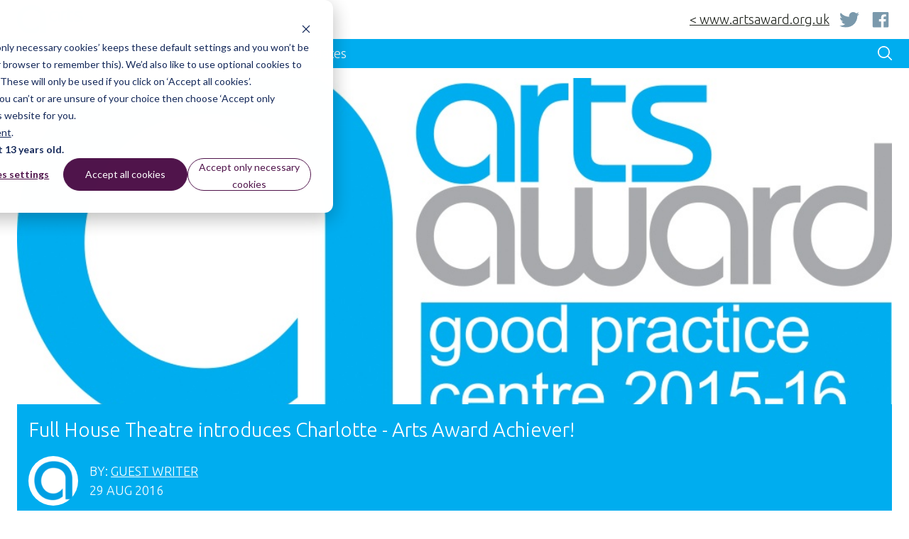

--- FILE ---
content_type: text/html; charset=UTF-8
request_url: https://blog.artsaward.org.uk/2016/08/29/full-house-theatre-introduces-charlotte-arts-award-achiever
body_size: 13067
content:
<!doctype html><html lang="en-gb"><head><script type="application/javascript" id="hs-cookie-banner-scan" data-hs-allowed="true" src="/_hcms/cookie-banner/auto-blocking.js?portalId=2885273&amp;domain=blog.artsaward.org.uk"></script>
    <meta charset="utf-8">
    <meta name="description" content="Full House Theatre introduces Charlotte - Arts Award Achiever!">
    <title>Full House Theatre introduces Charlotte - Arts Award Achiever!</title>
    <link rel="shortcut icon" href="https://blog.artsaward.org.uk/hubfs/ArtsAward/Arts%20Award%20Blog/Author%20Images/AA_Logo%20Medium.jpg">
    <meta name="viewport" content="width=device-width, initial-scale=1">

    <script src="/hs/hsstatic/jquery-libs/static-1.4/jquery/jquery-1.11.2.js"></script>
<script src="/hs/hsstatic/jquery-libs/static-1.4/jquery-migrate/jquery-migrate-1.2.1.js"></script>
<script>hsjQuery = window['jQuery'];</script>
    <meta property="og:description" content="Full House Theatre introduces Charlotte - Arts Award Achiever!">
    <meta property="og:title" content="Full House Theatre introduces Charlotte - Arts Award Achiever!">
    <meta name="twitter:description" content="Full House Theatre introduces Charlotte - Arts Award Achiever!">
    <meta name="twitter:title" content="Full House Theatre introduces Charlotte - Arts Award Achiever!">

    

    
    <style>
a.cta_button{-moz-box-sizing:content-box !important;-webkit-box-sizing:content-box !important;box-sizing:content-box !important;vertical-align:middle}.hs-breadcrumb-menu{list-style-type:none;margin:0px 0px 0px 0px;padding:0px 0px 0px 0px}.hs-breadcrumb-menu-item{float:left;padding:10px 0px 10px 10px}.hs-breadcrumb-menu-divider:before{content:'›';padding-left:10px}.hs-featured-image-link{border:0}.hs-featured-image{float:right;margin:0 0 20px 20px;max-width:50%}@media (max-width: 568px){.hs-featured-image{float:none;margin:0;width:100%;max-width:100%}}.hs-screen-reader-text{clip:rect(1px, 1px, 1px, 1px);height:1px;overflow:hidden;position:absolute !important;width:1px}
</style>

<link rel="stylesheet" href="https://blog.artsaward.org.uk/hubfs/hub_generated/module_assets/1/30047629231/1744298454935/module_Arts_-_Blog_Header_-_May_2020.min.css">
<link rel="stylesheet" href="https://blog.artsaward.org.uk/hubfs/hub_generated/module_assets/1/30057097106/1744298461501/module_Arts_Blog_Post_CTA_Section_-_May_2020.min.css">
<link rel="stylesheet" href="/hs/hsstatic/AsyncSupport/static-1.501/sass/comments_listing_asset.css">
<link rel="stylesheet" href="https://blog.artsaward.org.uk/hubfs/hub_generated/module_assets/1/30047629238/1744298457409/module_Arts_-_Blog_Footer_-_May_2020.min.css">
    

    
<!--  Added by GoogleAnalytics integration -->
<script>
var _hsp = window._hsp = window._hsp || [];
_hsp.push(['addPrivacyConsentListener', function(consent) { if (consent.allowed || (consent.categories && consent.categories.analytics)) {
  (function(i,s,o,g,r,a,m){i['GoogleAnalyticsObject']=r;i[r]=i[r]||function(){
  (i[r].q=i[r].q||[]).push(arguments)},i[r].l=1*new Date();a=s.createElement(o),
  m=s.getElementsByTagName(o)[0];a.async=1;a.src=g;m.parentNode.insertBefore(a,m)
})(window,document,'script','//www.google-analytics.com/analytics.js','ga');
  ga('create','UA-975605-1','auto');
  ga('send','pageview');
}}]);
</script>

<!-- /Added by GoogleAnalytics integration -->

<!--  Added by GoogleAnalytics4 integration -->
<script>
var _hsp = window._hsp = window._hsp || [];
window.dataLayer = window.dataLayer || [];
function gtag(){dataLayer.push(arguments);}

var useGoogleConsentModeV2 = true;
var waitForUpdateMillis = 1000;


if (!window._hsGoogleConsentRunOnce) {
  window._hsGoogleConsentRunOnce = true;

  gtag('consent', 'default', {
    'ad_storage': 'denied',
    'analytics_storage': 'denied',
    'ad_user_data': 'denied',
    'ad_personalization': 'denied',
    'wait_for_update': waitForUpdateMillis
  });

  if (useGoogleConsentModeV2) {
    _hsp.push(['useGoogleConsentModeV2'])
  } else {
    _hsp.push(['addPrivacyConsentListener', function(consent){
      var hasAnalyticsConsent = consent && (consent.allowed || (consent.categories && consent.categories.analytics));
      var hasAdsConsent = consent && (consent.allowed || (consent.categories && consent.categories.advertisement));

      gtag('consent', 'update', {
        'ad_storage': hasAdsConsent ? 'granted' : 'denied',
        'analytics_storage': hasAnalyticsConsent ? 'granted' : 'denied',
        'ad_user_data': hasAdsConsent ? 'granted' : 'denied',
        'ad_personalization': hasAdsConsent ? 'granted' : 'denied'
      });
    }]);
  }
}

gtag('js', new Date());
gtag('set', 'developer_id.dZTQ1Zm', true);
gtag('config', 'G-E3K7QGL4FT');
</script>
<script async src="https://www.googletagmanager.com/gtag/js?id=G-E3K7QGL4FT"></script>

<!-- /Added by GoogleAnalytics4 integration -->

<!--  Added by GoogleTagManager integration -->
<script>
var _hsp = window._hsp = window._hsp || [];
window.dataLayer = window.dataLayer || [];
function gtag(){dataLayer.push(arguments);}

var useGoogleConsentModeV2 = true;
var waitForUpdateMillis = 1000;



var hsLoadGtm = function loadGtm() {
    if(window._hsGtmLoadOnce) {
      return;
    }

    if (useGoogleConsentModeV2) {

      gtag('set','developer_id.dZTQ1Zm',true);

      gtag('consent', 'default', {
      'ad_storage': 'denied',
      'analytics_storage': 'denied',
      'ad_user_data': 'denied',
      'ad_personalization': 'denied',
      'wait_for_update': waitForUpdateMillis
      });

      _hsp.push(['useGoogleConsentModeV2'])
    }

    (function(w,d,s,l,i){w[l]=w[l]||[];w[l].push({'gtm.start':
    new Date().getTime(),event:'gtm.js'});var f=d.getElementsByTagName(s)[0],
    j=d.createElement(s),dl=l!='dataLayer'?'&l='+l:'';j.async=true;j.src=
    'https://www.googletagmanager.com/gtm.js?id='+i+dl;f.parentNode.insertBefore(j,f);
    })(window,document,'script','dataLayer','GTM-WVWMZF');

    window._hsGtmLoadOnce = true;
};

_hsp.push(['addPrivacyConsentListener', function(consent){
  if(consent.allowed || (consent.categories && consent.categories.analytics)){
    hsLoadGtm();
  }
}]);

</script>

<!-- /Added by GoogleTagManager integration -->


<!-- Global site tag (gtag.js) - Google Ads: 965536880 -->
<script async src="https://www.googletagmanager.com/gtag/js?id=AW-965536880"></script>
<script>
  window.dataLayer = window.dataLayer || [];
  function gtag(){dataLayer.push(arguments);}
  gtag('js', new Date());

  gtag('config', 'AW-965536880');
</script>

<!-- Hotjar Tracking Code for https://blog.artsaward.org.uk -->
<script>
    (function(h,o,t,j,a,r){
        h.hj=h.hj||function(){(h.hj.q=h.hj.q||[]).push(arguments)};
        h._hjSettings={hjid:1037140,hjsv:6};
        a=o.getElementsByTagName('head')[0];
        r=o.createElement('script');r.async=1;
        r.src=t+h._hjSettings.hjid+j+h._hjSettings.hjsv;
        a.appendChild(r);
    })(window,document,'https://static.hotjar.com/c/hotjar-','.js?sv=');
</script>

<style>
  div#hs-eu-cookie-confirmation div#hs-eu-cookie-confirmation-inner a#hs-eu-confirmation-button
  {
	color: #fff !important;
	text-decoration: none !important;
	background-color: #662483 !important;
	padding: 10px 16px !important;
	border-radius: 0px !important;
}
  div#hs-eu-cookie-confirmation div#hs-eu-cookie-confirmation-inner a#hs-eu-decline-button
    {
	color: #fff !important;
	text-decoration: none !important;
	background-color: #662483 !important;
	padding: 10px 16px !important;
	border-radius: 0px !important;
}
</style>
<link rel="amphtml" href="https://blog.artsaward.org.uk/2016/08/29/full-house-theatre-introduces-charlotte-arts-award-achiever?hs_amp=true">

<meta property="og:image" content="https://blog.artsaward.org.uk/hubfs/Imported_Blog_Media/aa-good-practice-centre-logo-2015-16-rbg.jpg">
<meta property="og:image:width" content="1041">
<meta property="og:image:height" content="456">

<meta name="twitter:image" content="https://blog.artsaward.org.uk/hubfs/Imported_Blog_Media/aa-good-practice-centre-logo-2015-16-rbg.jpg">


<meta property="og:url" content="https://blog.artsaward.org.uk/2016/08/29/full-house-theatre-introduces-charlotte-arts-award-achiever">
<meta name="twitter:card" content="summary_large_image">
<meta name="twitter:creator" content="@ArtsAward">

<link rel="canonical" href="https://blog.artsaward.org.uk/2016/08/29/full-house-theatre-introduces-charlotte-arts-award-achiever">

<meta property="og:type" content="article">
<link rel="alternate" type="application/rss+xml" href="https://blog.artsaward.org.uk/rss.xml">
<meta name="twitter:domain" content="blog.artsaward.org.uk">
<script src="//platform.linkedin.com/in.js" type="text/javascript">
    lang: en_US
</script>

<meta http-equiv="content-language" content="en-gb">






    <link href="https://fonts.googleapis.com/css2?family=Ubuntu:ital,wght@0,300;0,500;1,300;1,500&amp;display=swap" rel="stylesheet">
    <link rel="stylesheet" href="https://blog.artsaward.org.uk/hubfs/hub_generated/template_assets/1/30047543252/1744231600900/template_arts-styles-may-2020.min.css">
  <meta name="generator" content="HubSpot"></head>
  <body>
<!--  Added by GoogleTagManager integration -->
<noscript><iframe src="https://www.googletagmanager.com/ns.html?id=GTM-WVWMZF" height="0" width="0" style="display:none;visibility:hidden"></iframe></noscript>

<!-- /Added by GoogleTagManager integration -->

    <a class="skip-link screen-reader-text" href="#main-content">Skip to content</a>
    <header class="main_header">
      <section class="header-wrapper">
  <div class="page-center">
    <div class="top-header">
      <a href="https://www.artsaward.org.uk"><img class="main-logo" src="https://blog.artsaward.org.uk/hubfs/_may-2020-blog/arts-award-logo.svg" alt="arts-award-logo"></a>
      <p class="socials">
        <a target="_BLANK" href="https://www.artsaward.org.uk">&lt; www.artsaward.org.uk</a>
        <a target="_BLANK" href="https://twitter.com/ArtsAward"><img src="https://blog.artsaward.org.uk/hubfs/_may-2020-blog/twitter.svg" alt="twitter"></a>
        <a target="_BLANK" href="https://www.facebook.com/artsaward/"><img src="https://blog.artsaward.org.uk/hubfs/_may-2020-blog/facebook.svg" alt="facebook"></a>
      </p>
    </div>
  </div>
  <div class="bottom-header" style="background-color:#00ADEF;">
    <div class="page-center">
      <div>
        <div id="serch_form2" class="search">
          <div class="hs-search-field"> 
            <div class="hs-search-field__bar"> 
              <form action="../search">
                <input type="text" class="hs-search-field__input" name="term" autocomplete="on" aria-label="Search" placeholder="Search">
                <button type="submit" name="submit" value="submit"><img class="search-btn" src="https://blog.artsaward.org.uk/hubfs/_may-2020-blog/search.svg" alt="search icon" width="28" height="28"></button>
              </form>
            </div>
          </div>    
        </div>
        <div id="main_nav">
          <div class="hs-menu-wrapper">
            <ul>
              <li class="hs-menu-item hs-menu-depth-1"><a href="https://blog.artsaward.org.uk" role="menuitem">Home</a></li>
              <li class="hs-menu-item hs-menu-depth-1"><a href="https://blog.artsaward.org.uk/tag/case-studies" role="menuitem">Case Studies</a></li>
              <li class="hs-menu-item hs-menu-depth-1"><a href="https://blog.artsaward.org.uk/tag/support" role="menuitem">Support</a></li>
              <li class="hs-menu-item hs-menu-depth-1"><a href="https://blog.artsaward.org.uk/tag/Resources" role="menuitem">Resources</a></li>
              <li class="hs-menu-item hs-menu-depth-1"><a href="https://blog.artsaward.org.uk/tag/updates" role="menuitem">Updates</a></li>
            </ul>
          </div>
        </div>
      </div>
      <div class="adj">
        <div id="serch_form" class="search">
          <div class="hs-search-field"> 
            <div class="hs-search-field__bar"> 
              <form autocomplete="off" action="../search">
                <input type="text" class="hs-search-field__input" name="term" autocomplete="on" aria-label="Search" placeholder="Search">
                <button type="submit" name="submit" value="submit"><img class="search-btn" src="https://blog.artsaward.org.uk/hubfs/_may-2020-blog/search.svg" alt="search icon" width="28" height="28"></button>
              </form>
            </div>
          </div>    
        </div>
        <img id="open-search" src="https://blog.artsaward.org.uk/hubfs/_may-2020-blog/search.svg" alt="search icon" width="28" height="28">
        <img id="nav_trigger" src="https://blog.artsaward.org.uk/hubfs/_may-2020-blog/nav.svg" alt="nav icon" width="28" height="28">
        <img id="nav_close" src="https://blog.artsaward.org.uk/hubfs/_may-2020-blog/close.svg" alt="close icon" width="28" height="28">

      </div>
    </div>
  </div>
</section>
<div class="fix-header">&nbsp;</div>
    </header>
    <main id="main-content blog-content">

      <!-- LISTING VIEW ---->
          
      <!-- Begin partial -->
<article id="post_view" class="page-center">
  <img class="featured-img" src="https://blog.artsaward.org.uk/hubfs/Imported_Blog_Media/aa-good-practice-centre-logo-2015-16-rbg.jpg" alt="Full House Theatre introduces Charlotte - Arts Award Achiever!">
  <div class="p16 rt light-bg">

    <h1>Full House Theatre introduces Charlotte - Arts Award Achiever!</h1>
    <div class="flex-flex">
      <img class="author-img" src="https://blog.artsaward.org.uk/hubfs/ArtsAward/Arts%20Award%20Blog/favicon-96x96.png" alt="Picture of Guest Writer">
      <div>
        <p style="text-transform:uppercase;margin:0 0 0 1.6rem;"> BY: <a href="https://blog.artsaward.org.uk/author/guest-writer">Guest Writer</a><br>
          29 Aug 2016</p>    
      </div>
    </div>
  </div>








  
  
  
  

  <div id="progress-wrapper" class="progress-wrapper">
    <div id="progress-bar" class="progress-bar"></div>
  </div>

  <div class="post-grid">
    <div class="cell-1">
      <div class="sharing">
        <div>
          <p>
            <small>
              Reading time:<br>
              
              1 mins
              
            </small>
          </p>


          <div class="socials-post">
            <a href="http://www.facebook.com/share.php?u=https://blog.artsaward.org.uk/2016/08/29/full-house-theatre-introduces-charlotte-arts-award-achiever" target="_blank">
              <img style="width:46px;height:auto;" src="https://blog.artsaward.org.uk/hubfs/_may-2020-blog/pink-icons/facebook-b.svg" class="hs-image-widget" alt="Share on facebook">
            </a>
            <a href="https://www.linkedin.com/sharing/share-offsite/?url=https://blog.artsaward.org.uk/2016/08/29/full-house-theatre-introduces-charlotte-arts-award-achiever" target="_blank">
              <img style="width:46px;height:auto;" src="https://blog.artsaward.org.uk/hubfs/_may-2020-blog/pink-icons/linkedin-b.svg" class="hs-image-widget" alt="Share on linkedin">
            </a>
            <a href="https://twitter.com/intent/tweet?original_referer=https://blog.artsaward.org.uk/2016/08/29/full-house-theatre-introduces-charlotte-arts-award-achiever&amp;url=https://blog.artsaward.org.uk/2016/08/29/full-house-theatre-introduces-charlotte-arts-award-achiever&amp;source=tweetbutton&amp;text=Full+House+Theatre+introduces+Charlotte+-+Arts+Award+Achiever%21" target="_blank">
              <img style="width:46px;height:auto;" src="https://blog.artsaward.org.uk/hubfs/_may-2020-blog/pink-icons/twitter-b.svg" class="hs-image-widget" alt="Share on twitter">
            </a>
          </div>
        </div>
      </div>
      <div class="rt post-wrapper">

        <div id="for_progress" class="the-post">
          <span id="hs_cos_wrapper_post_body" class="hs_cos_wrapper hs_cos_wrapper_meta_field hs_cos_wrapper_type_rich_text" style="" data-hs-cos-general-type="meta_field" data-hs-cos-type="rich_text"><p>Full House Theatre (Good Practice Centre 2015-16) would like you to meet Charlotte, an all-round Creative Enthusiast and Arts Award Achiever.</p>
<p><!--more--><span style="background-color: transparent;">For the last two years, Full House Theatre have been working with Charlotte supporting her through an incredible Arts Award journey. Since joining thier Art Town project as a participant in 2014, Charlotte has shown a desire and dedication to develop her creative and artistic skills, which has led her to where she is today. Having gained a Discover &amp; Silver Arts Award, she is currently working towards her Gold Arts Award, and hopes to use those extra UCAS points to seal the deal for university next year.</span></p>
<p>Have a watch of her video via the link below, as she talks about her Arts Award Journey and her plans for the future. <strong><a href="https://vimeo.com/175365865">https://vimeo.com/175365865</a></strong></p>
<blockquote>
<p>"Arts Award has had a huge impact on my future already, my Silver Arts Award ensured I was able to attend sixth form and further my education.</p>
<p>With the help from my Gold Arts Award I aim to attend university, and using the work experience I have carried out through my Arts Award, it will make me stand out to future employers. I am so grateful for what my Silver Arts Award has done for me, and I am excited for the future I am able to secure through my Gold."</p>
<p style="text-align: right;">Cha<span style="background-color: transparent;">rlotte Lane</span></p>
</blockquote>
<p><span style="background-color: transparent;">Charlotte's Arts Award journey has been amazing to watch! We hope her determination and passion will spur on other young people to work towards an Arts Award, and particularly aim to gain a Gold Arts Award.</span></p></span>   
        </div>
        <div class="socials-post2 p16">
          <div>
            <p style="text-align:center;">    
              <a href="http://www.facebook.com/share.php?u=https://blog.artsaward.org.uk/2016/08/29/full-house-theatre-introduces-charlotte-arts-award-achiever" target="_blank">
                <img src="https://blog.artsaward.org.uk/hubfs/_may-2020-blog/pink-icons/facebook-b.svg" class="hs-image-widget" alt="Share on facebook">
              </a>
              <a href="https://www.linkedin.com/sharing/share-offsite/?url=https://blog.artsaward.org.uk/2016/08/29/full-house-theatre-introduces-charlotte-arts-award-achiever" target="_blank">
                <img src="https://blog.artsaward.org.uk/hubfs/_may-2020-blog/pink-icons/linkedin-b.svg" class="hs-image-widget" alt="Share on linkedin">
              </a>
              <a href="https://twitter.com/intent/tweet?original_referer=https://blog.artsaward.org.uk/2016/08/29/full-house-theatre-introduces-charlotte-arts-award-achiever&amp;url=https://blog.artsaward.org.uk/2016/08/29/full-house-theatre-introduces-charlotte-arts-award-achiever&amp;source=tweetbutton&amp;text=Full+House+Theatre+introduces+Charlotte+-+Arts+Award+Achiever%21" target="_blank">
                <img style="margin-right:2.4rem;" src="https://blog.artsaward.org.uk/hubfs/_may-2020-blog/pink-icons/twitter-b.svg" class="hs-image-widget" alt="Share on twitter">
              </a>
            </p>
          </div>
          <div class="post-topics grid-3 shift-two">
            
            <p>   
              <a href="https://blog.artsaward.org.uk/tag/good-practice-centre">Good Practice Centre</a>
              <svg id="Layer_1" data-name="Layer 1" xmlns="http://www.w3.org/2000/svg" viewbox="0 0 16 20">
                <path class="cls-1" d="M14.97917,11.91832a2.31281,2.31281,0,0,0,0-3.8366L3.67389.41087A2.34846,2.34846,0,0,0,0,2.32916V17.6709a2.34848,2.34848,0,0,0,3.67389,1.91826Z"></path>
              </svg>
            </p>
            
            <p>   
              <a href="https://blog.artsaward.org.uk/tag/good-practice-centres">Good Practice Centres</a>
              <svg id="Layer_1" data-name="Layer 1" xmlns="http://www.w3.org/2000/svg" viewbox="0 0 16 20">
                <path class="cls-1" d="M14.97917,11.91832a2.31281,2.31281,0,0,0,0-3.8366L3.67389.41087A2.34846,2.34846,0,0,0,0,2.32916V17.6709a2.34848,2.34848,0,0,0,3.67389,1.91826Z"></path>
              </svg>
            </p>
            
            <p>   
              <a href="https://blog.artsaward.org.uk/tag/guest-post">Guest Post</a>
              <svg id="Layer_1" data-name="Layer 1" xmlns="http://www.w3.org/2000/svg" viewbox="0 0 16 20">
                <path class="cls-1" d="M14.97917,11.91832a2.31281,2.31281,0,0,0,0-3.8366L3.67389.41087A2.34846,2.34846,0,0,0,0,2.32916V17.6709a2.34848,2.34848,0,0,0,3.67389,1.91826Z"></path>
              </svg>
            </p>
            
            <p>   
              <a href="https://blog.artsaward.org.uk/tag/arts-cultural">Arts &amp; Cultural</a>
              <svg id="Layer_1" data-name="Layer 1" xmlns="http://www.w3.org/2000/svg" viewbox="0 0 16 20">
                <path class="cls-1" d="M14.97917,11.91832a2.31281,2.31281,0,0,0,0-3.8366L3.67389.41087A2.34846,2.34846,0,0,0,0,2.32916V17.6709a2.34848,2.34848,0,0,0,3.67389,1.91826Z"></path>
              </svg>
            </p>
            
            <p>   
              <a href="https://blog.artsaward.org.uk/tag/drama">Drama</a>
              <svg id="Layer_1" data-name="Layer 1" xmlns="http://www.w3.org/2000/svg" viewbox="0 0 16 20">
                <path class="cls-1" d="M14.97917,11.91832a2.31281,2.31281,0,0,0,0-3.8366L3.67389.41087A2.34846,2.34846,0,0,0,0,2.32916V17.6709a2.34848,2.34848,0,0,0,3.67389,1.91826Z"></path>
              </svg>
            </p>
            
          </div>



        </div>


        
<div style="max-width: 100% !important; padding-top: 0 !important; padding-top: 0 !important; padding-bottom: 0 !important; padding-left: auto !important; padding-right: auto !important;">
  <span id="hs_cos_wrapper_module_1591201109228128_" class="hs_cos_wrapper hs_cos_wrapper_widget hs_cos_wrapper_type_cta" style="" data-hs-cos-general-type="widget" data-hs-cos-type="cta"><!--HubSpot Call-to-Action Code --><span class="hs-cta-wrapper" id="hs-cta-wrapper-8083f113-f5a8-4633-a9f5-28183a32795b"><span class="hs-cta-node hs-cta-8083f113-f5a8-4633-a9f5-28183a32795b" id="hs-cta-8083f113-f5a8-4633-a9f5-28183a32795b"><!--[if lte IE 8]><div id="hs-cta-ie-element"></div><![endif]--><a href="https://cta-redirect.hubspot.com/cta/redirect/2885273/8083f113-f5a8-4633-a9f5-28183a32795b" target="_blank" rel="noopener"><img class="hs-cta-img" id="hs-cta-img-8083f113-f5a8-4633-a9f5-28183a32795b" style="border-width:0px;" height="368" width="1414" src="https://no-cache.hubspot.com/cta/default/2885273/8083f113-f5a8-4633-a9f5-28183a32795b.png" alt="Request a free support session"></a></span><script charset="utf-8" src="/hs/cta/cta/current.js"></script><script type="text/javascript"> hbspt.cta._relativeUrls=true;hbspt.cta.load(2885273, '8083f113-f5a8-4633-a9f5-28183a32795b', {"useNewLoader":"true","region":"na1"}); </script></span><!-- end HubSpot Call-to-Action Code --></span>

<style> 
.hs-cta-wrapper {
  padding: 0 !important; 
  }
  
  .cta_button {
    padding-top: 0 !important; 
    padding-bottom: 0 !important;
    padding-left: auto !important; 
    padding-right: auto !important;
  }

</style>  
  
</div>  

        
        
        <div class="blog-comments">
          <h5 id="toggle_comments">Comments &amp; Replies</h5>
          <div id="hs_cos_wrapper_blog_comments" class="hs_cos_wrapper hs_cos_wrapper_widget hs_cos_wrapper_type_module widget-type-blog_comments" style="" data-hs-cos-general-type="widget" data-hs-cos-type="module"><span id="hs_cos_wrapper_blog_comments_blog_comments" class="hs_cos_wrapper hs_cos_wrapper_widget hs_cos_wrapper_type_blog_comments" style="" data-hs-cos-general-type="widget" data-hs-cos-type="blog_comments">
<div class="section post-footer">
    <div id="comments-listing" class="new-comments"></div>
    
</div>

</span></div>
        </div>
        <div class="post-related-articles"> 

          <h4 style="text-align:center;margin-top:2.4rem;">Related posts</h4>

          <div class="grid-3">
            

            
  
            <div class="related-blog-item light-bg">
              <div>
                
                <img src="https://blog.artsaward.org.uk/hubfs/Noise%20Solution%20Pic%201.jpg" alt="Noise Solution Pic 1">
                
                <div class="p16">
                  <a style="text-decoration:none;" class="related-blog-title" href="https://blog.artsaward.org.uk/case-study-noise-solution">
                    Case Study: Noise Solution
                  </a>
                </div>
              </div>
              <p class="p16 last">BY: Alan Lynch</p>
              
              


              
              
              <p class="tag music"><a style="text-decoration:none;" href="https://blog.artsaward.org.uk/tag/music">Music</a></p>
              
              
              

              


              

              


              

              


              

              


              

              


            </div>
            

  
            <div class="related-blog-item light-bg">
              <div>
                
                <img src="https://blog.artsaward.org.uk/hubfs/Imported_Blog_Media/clayfields-02.jpg" alt="Clayfields 02">
                
                <div class="p16">
                  <a style="text-decoration:none;" class="related-blog-title" href="https://blog.artsaward.org.uk/2016/07/18/using-arts-award-to-support-your-wider-work-brighton-and-hove-youth-servicess-story">
                    Using Arts Award to support your wider work - Brighton and Hove Youth Services's story
                  </a>
                </div>
              </div>
              <p class="p16 last">BY: Guest Writer</p>
              
              


              
              
              

              


              
              
              

              


              
              
              

              


              
              
              

              


              
              
              

              


              
              
              

              


            </div>
            

  
            <div class="related-blog-item light-bg">
              <div>
                
                <img src="https://blog.artsaward.org.uk/hubfs/ArtsAward/Arts%20Award%20Blog/The%20Lowry%20Pic2.jpg" alt="The Lowry Pic2">
                
                <div class="p16">
                  <a style="text-decoration:none;" class="related-blog-title" href="https://blog.artsaward.org.uk/case-study-the-lowry">
                    Case Study: The Lowry
                  </a>
                </div>
              </div>
              <p class="p16 last">BY: Alan Lynch</p>
              
              


              
              
              

              


              
              
              

              


              
              
              

              


              
              
              

              


            </div>
            



          </div>                      

        </div>

      </div>
    </div>
    <aside>
      <div class="popular-posts">
        <h4 class="light-bg p16">Most popular posts</h4>
        <div class="light-bg p16">
          <h5>SUPPORT</h5>
          
          
          <div>
            <a href="https://blog.artsaward.org.uk/arts-and-cultural-funding-across-the-uk"><img src="https://blog.artsaward.org.uk/hubfs/ArtsAward/Arts%20Award%20Blog/Piggy%20bank.jpg" alt="Arts and cultural funding across the UK"></a>  
            <p class="post-title"><a style="text-decoration:none;" href="https://blog.artsaward.org.uk/arts-and-cultural-funding-across-the-uk">Arts and cultural funding across the UK</a></p>
          </div>
          
        </div>
        <div class="light-bg p16">
          <h5>RESOURCES</h5>
          
          
          <div>
            <a href="https://blog.artsaward.org.uk/introducing-the-arts-award-portfolio-examples-hub"><img src="https://blog.artsaward.org.uk/hubfs/Trinity%200010.jpg" alt="Introducing the Arts Award Portfolio Examples Hub"></a>  
            <p class="post-title"><a style="text-decoration:none;" href="https://blog.artsaward.org.uk/introducing-the-arts-award-portfolio-examples-hub">Introducing the Arts Award Portfolio Examples Hub</a></p>
          </div>
          
        </div>
        <div class="light-bg p16">
          <h5>CASE STUDIES</h5>
          
          
          <div>
            <a href="https://blog.artsaward.org.uk/tips-for-creating-personalised-digital-portfolios"><img src="https://blog.artsaward.org.uk/hubfs/3%20(24).jpg" alt="Tips for creating personalised digital portfolios"></a>  
            <p class="post-title"><a style="text-decoration:none;" href="https://blog.artsaward.org.uk/tips-for-creating-personalised-digital-portfolios">Tips for creating personalised digital portfolios</a></p>
          </div>
          
        </div>


      </div>
      <div style="margin-top: 1.6rem;" class="subscription-block light-bg p16">
        <h3 id="hs_cos_wrapper_Subscribe_to_our_blog_title" class="hs_cos_wrapper form-title" data-hs-cos-general-type="widget_field" data-hs-cos-type="text">Subscribe to our blog</h3>

<div id="hs_form_target_Subscribe_to_our_blog"></div>










      </div>
      <div style="background:#f6f6f6;overflow:hidden;margin-top:12px;margin-bottom:12px;" class="topics-block p16">
        <h4>Explore topics</h4>
        
        <div class="set">
          <div class="styling">
            
            <p class="featured"><a href="https://blog.artsaward.org.uk/tag/featured">Featured</a>
              <svg id="Layer_1" data-name="Layer 1" xmlns="http://www.w3.org/2000/svg" viewbox="0 0 16 20">
                <path class="cls-1" d="M14.97917,11.91832a2.31281,2.31281,0,0,0,0-3.8366L3.67389.41087A2.34846,2.34846,0,0,0,0,2.32916V17.6709a2.34848,2.34848,0,0,0,3.67389,1.91826Z" />
              </svg>
            </p>
            


            
            <p class="case-studies"><a href="https://blog.artsaward.org.uk/tag/case-studies">Case Studies</a>
              <svg id="Layer_1" data-name="Layer 1" xmlns="http://www.w3.org/2000/svg" viewbox="0 0 16 20">
                <path class="cls-1" d="M14.97917,11.91832a2.31281,2.31281,0,0,0,0-3.8366L3.67389.41087A2.34846,2.34846,0,0,0,0,2.32916V17.6709a2.34848,2.34848,0,0,0,3.67389,1.91826Z" />
              </svg>
            </p>
            


            
            <p class="support"><a href="https://blog.artsaward.org.uk/tag/support">support</a>
              <svg id="Layer_1" data-name="Layer 1" xmlns="http://www.w3.org/2000/svg" viewbox="0 0 16 20">
                <path class="cls-1" d="M14.97917,11.91832a2.31281,2.31281,0,0,0,0-3.8366L3.67389.41087A2.34846,2.34846,0,0,0,0,2.32916V17.6709a2.34848,2.34848,0,0,0,3.67389,1.91826Z" />
              </svg>
            </p>
            


            
            <p class="bronze"><a href="https://blog.artsaward.org.uk/tag/bronze">Bronze</a>
              <svg id="Layer_1" data-name="Layer 1" xmlns="http://www.w3.org/2000/svg" viewbox="0 0 16 20">
                <path class="cls-1" d="M14.97917,11.91832a2.31281,2.31281,0,0,0,0-3.8366L3.67389.41087A2.34846,2.34846,0,0,0,0,2.32916V17.6709a2.34848,2.34848,0,0,0,3.67389,1.91826Z" />
              </svg>
            </p>
            


            
            <p class="updates"><a href="https://blog.artsaward.org.uk/tag/updates">Updates</a>
              <svg id="Layer_1" data-name="Layer 1" xmlns="http://www.w3.org/2000/svg" viewbox="0 0 16 20">
                <path class="cls-1" d="M14.97917,11.91832a2.31281,2.31281,0,0,0,0-3.8366L3.67389.41087A2.34846,2.34846,0,0,0,0,2.32916V17.6709a2.34848,2.34848,0,0,0,3.67389,1.91826Z" />
              </svg>
            </p>
            


            
            <p class="discover"><a href="https://blog.artsaward.org.uk/tag/discover">Discover</a>
              <svg id="Layer_1" data-name="Layer 1" xmlns="http://www.w3.org/2000/svg" viewbox="0 0 16 20">
                <path class="cls-1" d="M14.97917,11.91832a2.31281,2.31281,0,0,0,0-3.8366L3.67389.41087A2.34846,2.34846,0,0,0,0,2.32916V17.6709a2.34848,2.34848,0,0,0,3.67389,1.91826Z" />
              </svg>
            </p>
            


            
            <p class="resources"><a href="https://blog.artsaward.org.uk/tag/resources">Resources</a>
              <svg id="Layer_1" data-name="Layer 1" xmlns="http://www.w3.org/2000/svg" viewbox="0 0 16 20">
                <path class="cls-1" d="M14.97917,11.91832a2.31281,2.31281,0,0,0,0-3.8366L3.67389.41087A2.34846,2.34846,0,0,0,0,2.32916V17.6709a2.34848,2.34848,0,0,0,3.67389,1.91826Z" />
              </svg>
            </p>
            


            
            <p class="guest-post"><a href="https://blog.artsaward.org.uk/tag/guest-post">Guest Post</a>
              <svg id="Layer_1" data-name="Layer 1" xmlns="http://www.w3.org/2000/svg" viewbox="0 0 16 20">
                <path class="cls-1" d="M14.97917,11.91832a2.31281,2.31281,0,0,0,0-3.8366L3.67389.41087A2.34846,2.34846,0,0,0,0,2.32916V17.6709a2.34848,2.34848,0,0,0,3.67389,1.91826Z" />
              </svg>
            </p>
            


            
            <p class="schools"><a href="https://blog.artsaward.org.uk/tag/schools">Schools</a>
              <svg id="Layer_1" data-name="Layer 1" xmlns="http://www.w3.org/2000/svg" viewbox="0 0 16 20">
                <path class="cls-1" d="M14.97917,11.91832a2.31281,2.31281,0,0,0,0-3.8366L3.67389.41087A2.34846,2.34846,0,0,0,0,2.32916V17.6709a2.34848,2.34848,0,0,0,3.67389,1.91826Z" />
              </svg>
            </p>
            


            
            <p class="silver"><a href="https://blog.artsaward.org.uk/tag/silver">silver</a>
              <svg id="Layer_1" data-name="Layer 1" xmlns="http://www.w3.org/2000/svg" viewbox="0 0 16 20">
                <path class="cls-1" d="M14.97917,11.91832a2.31281,2.31281,0,0,0,0-3.8366L3.67389.41087A2.34846,2.34846,0,0,0,0,2.32916V17.6709a2.34848,2.34848,0,0,0,3.67389,1.91826Z" />
              </svg>
            </p>
            
          </div>    
        </div>
        <div class="set">
          <div class="styling">
            


            
            <p class="explore"><a href="https://blog.artsaward.org.uk/tag/explore">Explore</a>
              <svg id="Layer_1" data-name="Layer 1" xmlns="http://www.w3.org/2000/svg" viewbox="0 0 16 20">
                <path class="cls-1" d="M14.97917,11.91832a2.31281,2.31281,0,0,0,0-3.8366L3.67389.41087A2.34846,2.34846,0,0,0,0,2.32916V17.6709a2.34848,2.34848,0,0,0,3.67389,1.91826Z" />
              </svg>
            </p>
            


            
            <p class="music"><a href="https://blog.artsaward.org.uk/tag/music">Music</a>
              <svg id="Layer_1" data-name="Layer 1" xmlns="http://www.w3.org/2000/svg" viewbox="0 0 16 20">
                <path class="cls-1" d="M14.97917,11.91832a2.31281,2.31281,0,0,0,0-3.8366L3.67389.41087A2.34846,2.34846,0,0,0,0,2.32916V17.6709a2.34848,2.34848,0,0,0,3.67389,1.91826Z" />
              </svg>
            </p>
            


            
            <p class="top-tips"><a href="https://blog.artsaward.org.uk/tag/top-tips">Top Tips</a>
              <svg id="Layer_1" data-name="Layer 1" xmlns="http://www.w3.org/2000/svg" viewbox="0 0 16 20">
                <path class="cls-1" d="M14.97917,11.91832a2.31281,2.31281,0,0,0,0-3.8366L3.67389.41087A2.34846,2.34846,0,0,0,0,2.32916V17.6709a2.34848,2.34848,0,0,0,3.67389,1.91826Z" />
              </svg>
            </p>
            


            
            <p class="supporters"><a href="https://blog.artsaward.org.uk/tag/supporters">Supporters</a>
              <svg id="Layer_1" data-name="Layer 1" xmlns="http://www.w3.org/2000/svg" viewbox="0 0 16 20">
                <path class="cls-1" d="M14.97917,11.91832a2.31281,2.31281,0,0,0,0-3.8366L3.67389.41087A2.34846,2.34846,0,0,0,0,2.32916V17.6709a2.34848,2.34848,0,0,0,3.67389,1.91826Z" />
              </svg>
            </p>
            


            
            <p class="arts-award"><a href="https://blog.artsaward.org.uk/tag/arts-award">Arts Award</a>
              <svg id="Layer_1" data-name="Layer 1" xmlns="http://www.w3.org/2000/svg" viewbox="0 0 16 20">
                <path class="cls-1" d="M14.97917,11.91832a2.31281,2.31281,0,0,0,0-3.8366L3.67389.41087A2.34846,2.34846,0,0,0,0,2.32916V17.6709a2.34848,2.34848,0,0,0,3.67389,1.91826Z" />
              </svg>
            </p>
            


            
            <p class="arts-cultural"><a href="https://blog.artsaward.org.uk/tag/arts-cultural">Arts &amp; Cultural</a>
              <svg id="Layer_1" data-name="Layer 1" xmlns="http://www.w3.org/2000/svg" viewbox="0 0 16 20">
                <path class="cls-1" d="M14.97917,11.91832a2.31281,2.31281,0,0,0,0-3.8366L3.67389.41087A2.34846,2.34846,0,0,0,0,2.32916V17.6709a2.34848,2.34848,0,0,0,3.67389,1.91826Z" />
              </svg>
            </p>
            


            
            <p class="digital"><a href="https://blog.artsaward.org.uk/tag/digital">Digital</a>
              <svg id="Layer_1" data-name="Layer 1" xmlns="http://www.w3.org/2000/svg" viewbox="0 0 16 20">
                <path class="cls-1" d="M14.97917,11.91832a2.31281,2.31281,0,0,0,0-3.8366L3.67389.41087A2.34846,2.34846,0,0,0,0,2.32916V17.6709a2.34848,2.34848,0,0,0,3.67389,1.91826Z" />
              </svg>
            </p>
            


            
            <p class="gold"><a href="https://blog.artsaward.org.uk/tag/gold">gold</a>
              <svg id="Layer_1" data-name="Layer 1" xmlns="http://www.w3.org/2000/svg" viewbox="0 0 16 20">
                <path class="cls-1" d="M14.97917,11.91832a2.31281,2.31281,0,0,0,0-3.8366L3.67389.41087A2.34846,2.34846,0,0,0,0,2.32916V17.6709a2.34848,2.34848,0,0,0,3.67389,1.91826Z" />
              </svg>
            </p>
            


            
            <p class="digital-arts"><a href="https://blog.artsaward.org.uk/tag/digital-arts">digital arts</a>
              <svg id="Layer_1" data-name="Layer 1" xmlns="http://www.w3.org/2000/svg" viewbox="0 0 16 20">
                <path class="cls-1" d="M14.97917,11.91832a2.31281,2.31281,0,0,0,0-3.8366L3.67389.41087A2.34846,2.34846,0,0,0,0,2.32916V17.6709a2.34848,2.34848,0,0,0,3.67389,1.91826Z" />
              </svg>
            </p>
            


            
            <p class="access-inclusion"><a href="https://blog.artsaward.org.uk/tag/access-inclusion">access &amp; inclusion</a>
              <svg id="Layer_1" data-name="Layer 1" xmlns="http://www.w3.org/2000/svg" viewbox="0 0 16 20">
                <path class="cls-1" d="M14.97917,11.91832a2.31281,2.31281,0,0,0,0-3.8366L3.67389.41087A2.34846,2.34846,0,0,0,0,2.32916V17.6709a2.34848,2.34848,0,0,0,3.67389,1.91826Z" />
              </svg>
            </p>
            
          </div>    
        </div>
        <div class="set">
          <div class="styling">
            


            
            <p class="school"><a href="https://blog.artsaward.org.uk/tag/school">school</a>
              <svg id="Layer_1" data-name="Layer 1" xmlns="http://www.w3.org/2000/svg" viewbox="0 0 16 20">
                <path class="cls-1" d="M14.97917,11.91832a2.31281,2.31281,0,0,0,0-3.8366L3.67389.41087A2.34846,2.34846,0,0,0,0,2.32916V17.6709a2.34848,2.34848,0,0,0,3.67389,1.91826Z" />
              </svg>
            </p>
            


            
            <p class="visual-arts"><a href="https://blog.artsaward.org.uk/tag/visual-arts">visual arts</a>
              <svg id="Layer_1" data-name="Layer 1" xmlns="http://www.w3.org/2000/svg" viewbox="0 0 16 20">
                <path class="cls-1" d="M14.97917,11.91832a2.31281,2.31281,0,0,0,0-3.8366L3.67389.41087A2.34846,2.34846,0,0,0,0,2.32916V17.6709a2.34848,2.34848,0,0,0,3.67389,1.91826Z" />
              </svg>
            </p>
            


            
            <p class="theatre"><a href="https://blog.artsaward.org.uk/tag/theatre">theatre</a>
              <svg id="Layer_1" data-name="Layer 1" xmlns="http://www.w3.org/2000/svg" viewbox="0 0 16 20">
                <path class="cls-1" d="M14.97917,11.91832a2.31281,2.31281,0,0,0,0-3.8366L3.67389.41087A2.34846,2.34846,0,0,0,0,2.32916V17.6709a2.34848,2.34848,0,0,0,3.67389,1.91826Z" />
              </svg>
            </p>
            


            
            <p class="good-practice-centre"><a href="https://blog.artsaward.org.uk/tag/good-practice-centre">Good Practice Centre</a>
              <svg id="Layer_1" data-name="Layer 1" xmlns="http://www.w3.org/2000/svg" viewbox="0 0 16 20">
                <path class="cls-1" d="M14.97917,11.91832a2.31281,2.31281,0,0,0,0-3.8366L3.67389.41087A2.34846,2.34846,0,0,0,0,2.32916V17.6709a2.34848,2.34848,0,0,0,3.67389,1.91826Z" />
              </svg>
            </p>
            


            
            <p class="good-practice-centres"><a href="https://blog.artsaward.org.uk/tag/good-practice-centres">Good Practice Centres</a>
              <svg id="Layer_1" data-name="Layer 1" xmlns="http://www.w3.org/2000/svg" viewbox="0 0 16 20">
                <path class="cls-1" d="M14.97917,11.91832a2.31281,2.31281,0,0,0,0-3.8366L3.67389.41087A2.34846,2.34846,0,0,0,0,2.32916V17.6709a2.34848,2.34848,0,0,0,3.67389,1.91826Z" />
              </svg>
            </p>
            


            
            <p class="youth-community"><a href="https://blog.artsaward.org.uk/tag/youth-community">Youth &amp; Community</a>
              <svg id="Layer_1" data-name="Layer 1" xmlns="http://www.w3.org/2000/svg" viewbox="0 0 16 20">
                <path class="cls-1" d="M14.97917,11.91832a2.31281,2.31281,0,0,0,0-3.8366L3.67389.41087A2.34846,2.34846,0,0,0,0,2.32916V17.6709a2.34848,2.34848,0,0,0,3.67389,1.91826Z" />
              </svg>
            </p>
            


            
            <p class="drama"><a href="https://blog.artsaward.org.uk/tag/drama">Drama</a>
              <svg id="Layer_1" data-name="Layer 1" xmlns="http://www.w3.org/2000/svg" viewbox="0 0 16 20">
                <path class="cls-1" d="M14.97917,11.91832a2.31281,2.31281,0,0,0,0-3.8366L3.67389.41087A2.34846,2.34846,0,0,0,0,2.32916V17.6709a2.34848,2.34848,0,0,0,3.67389,1.91826Z" />
              </svg>
            </p>
            


            
            <p class="museums"><a href="https://blog.artsaward.org.uk/tag/museums">Museums</a>
              <svg id="Layer_1" data-name="Layer 1" xmlns="http://www.w3.org/2000/svg" viewbox="0 0 16 20">
                <path class="cls-1" d="M14.97917,11.91832a2.31281,2.31281,0,0,0,0-3.8366L3.67389.41087A2.34846,2.34846,0,0,0,0,2.32916V17.6709a2.34848,2.34848,0,0,0,3.67389,1.91826Z" />
              </svg>
            </p>
            


            
            <p class="send"><a href="https://blog.artsaward.org.uk/tag/send">SEND</a>
              <svg id="Layer_1" data-name="Layer 1" xmlns="http://www.w3.org/2000/svg" viewbox="0 0 16 20">
                <path class="cls-1" d="M14.97917,11.91832a2.31281,2.31281,0,0,0,0-3.8366L3.67389.41087A2.34846,2.34846,0,0,0,0,2.32916V17.6709a2.34848,2.34848,0,0,0,3.67389,1.91826Z" />
              </svg>
            </p>
            


            
            <p class="remote-delivery"><a href="https://blog.artsaward.org.uk/tag/remote-delivery">remote delivery</a>
              <svg id="Layer_1" data-name="Layer 1" xmlns="http://www.w3.org/2000/svg" viewbox="0 0 16 20">
                <path class="cls-1" d="M14.97917,11.91832a2.31281,2.31281,0,0,0,0-3.8366L3.67389.41087A2.34846,2.34846,0,0,0,0,2.32916V17.6709a2.34848,2.34848,0,0,0,3.67389,1.91826Z" />
              </svg>
            </p>
            
          </div>    
        </div>
        <div class="set">
          <div class="styling">
            


            
            <p class="cross-curricular"><a href="https://blog.artsaward.org.uk/tag/cross-curricular">Cross-curricular</a>
              <svg id="Layer_1" data-name="Layer 1" xmlns="http://www.w3.org/2000/svg" viewbox="0 0 16 20">
                <path class="cls-1" d="M14.97917,11.91832a2.31281,2.31281,0,0,0,0-3.8366L3.67389.41087A2.34846,2.34846,0,0,0,0,2.32916V17.6709a2.34848,2.34848,0,0,0,3.67389,1.91826Z" />
              </svg>
            </p>
            


            
            <p class="planning"><a href="https://blog.artsaward.org.uk/tag/planning">planning</a>
              <svg id="Layer_1" data-name="Layer 1" xmlns="http://www.w3.org/2000/svg" viewbox="0 0 16 20">
                <path class="cls-1" d="M14.97917,11.91832a2.31281,2.31281,0,0,0,0-3.8366L3.67389.41087A2.34846,2.34846,0,0,0,0,2.32916V17.6709a2.34848,2.34848,0,0,0,3.67389,1.91826Z" />
              </svg>
            </p>
            


            
            <p class="formal-education"><a href="https://blog.artsaward.org.uk/tag/formal-education">Formal Education</a>
              <svg id="Layer_1" data-name="Layer 1" xmlns="http://www.w3.org/2000/svg" viewbox="0 0 16 20">
                <path class="cls-1" d="M14.97917,11.91832a2.31281,2.31281,0,0,0,0-3.8366L3.67389.41087A2.34846,2.34846,0,0,0,0,2.32916V17.6709a2.34848,2.34848,0,0,0,3.67389,1.91826Z" />
              </svg>
            </p>
            


            
            <p class="comment"><a href="https://blog.artsaward.org.uk/tag/comment">comment</a>
              <svg id="Layer_1" data-name="Layer 1" xmlns="http://www.w3.org/2000/svg" viewbox="0 0 16 20">
                <path class="cls-1" d="M14.97917,11.91832a2.31281,2.31281,0,0,0,0-3.8366L3.67389.41087A2.34846,2.34846,0,0,0,0,2.32916V17.6709a2.34848,2.34848,0,0,0,3.67389,1.91826Z" />
              </svg>
            </p>
            


            
            <p class="moderation"><a href="https://blog.artsaward.org.uk/tag/moderation">Moderation</a>
              <svg id="Layer_1" data-name="Layer 1" xmlns="http://www.w3.org/2000/svg" viewbox="0 0 16 20">
                <path class="cls-1" d="M14.97917,11.91832a2.31281,2.31281,0,0,0,0-3.8366L3.67389.41087A2.34846,2.34846,0,0,0,0,2.32916V17.6709a2.34848,2.34848,0,0,0,3.67389,1.91826Z" />
              </svg>
            </p>
            


            
            <p class="assessment"><a href="https://blog.artsaward.org.uk/tag/assessment">Assessment</a>
              <svg id="Layer_1" data-name="Layer 1" xmlns="http://www.w3.org/2000/svg" viewbox="0 0 16 20">
                <path class="cls-1" d="M14.97917,11.91832a2.31281,2.31281,0,0,0,0-3.8366L3.67389.41087A2.34846,2.34846,0,0,0,0,2.32916V17.6709a2.34848,2.34848,0,0,0,3.67389,1.91826Z" />
              </svg>
            </p>
            


            
            <p class="access-fund"><a href="https://blog.artsaward.org.uk/tag/access-fund">Access Fund</a>
              <svg id="Layer_1" data-name="Layer 1" xmlns="http://www.w3.org/2000/svg" viewbox="0 0 16 20">
                <path class="cls-1" d="M14.97917,11.91832a2.31281,2.31281,0,0,0,0-3.8366L3.67389.41087A2.34846,2.34846,0,0,0,0,2.32916V17.6709a2.34848,2.34848,0,0,0,3.67389,1.91826Z" />
              </svg>
            </p>
            


            
            <p class="dance"><a href="https://blog.artsaward.org.uk/tag/dance">dance</a>
              <svg id="Layer_1" data-name="Layer 1" xmlns="http://www.w3.org/2000/svg" viewbox="0 0 16 20">
                <path class="cls-1" d="M14.97917,11.91832a2.31281,2.31281,0,0,0,0-3.8366L3.67389.41087A2.34846,2.34846,0,0,0,0,2.32916V17.6709a2.34848,2.34848,0,0,0,3.67389,1.91826Z" />
              </svg>
            </p>
            


            
            <p class="online"><a href="https://blog.artsaward.org.uk/tag/online">online</a>
              <svg id="Layer_1" data-name="Layer 1" xmlns="http://www.w3.org/2000/svg" viewbox="0 0 16 20">
                <path class="cls-1" d="M14.97917,11.91832a2.31281,2.31281,0,0,0,0-3.8366L3.67389.41087A2.34846,2.34846,0,0,0,0,2.32916V17.6709a2.34848,2.34848,0,0,0,3.67389,1.91826Z" />
              </svg>
            </p>
            


            
            <p class="mozfest"><a href="https://blog.artsaward.org.uk/tag/mozfest">MozFest</a>
              <svg id="Layer_1" data-name="Layer 1" xmlns="http://www.w3.org/2000/svg" viewbox="0 0 16 20">
                <path class="cls-1" d="M14.97917,11.91832a2.31281,2.31281,0,0,0,0-3.8366L3.67389.41087A2.34846,2.34846,0,0,0,0,2.32916V17.6709a2.34848,2.34848,0,0,0,3.67389,1.91826Z" />
              </svg>
            </p>
            
          </div>    
        </div>
        <div class="set">
          <div class="styling">
            


            
            <p class="film"><a href="https://blog.artsaward.org.uk/tag/film">film</a>
              <svg id="Layer_1" data-name="Layer 1" xmlns="http://www.w3.org/2000/svg" viewbox="0 0 16 20">
                <path class="cls-1" d="M14.97917,11.91832a2.31281,2.31281,0,0,0,0-3.8366L3.67389.41087A2.34846,2.34846,0,0,0,0,2.32916V17.6709a2.34848,2.34848,0,0,0,3.67389,1.91826Z" />
              </svg>
            </p>
            


            
            <p class="portfolios"><a href="https://blog.artsaward.org.uk/tag/portfolios">portfolios</a>
              <svg id="Layer_1" data-name="Layer 1" xmlns="http://www.w3.org/2000/svg" viewbox="0 0 16 20">
                <path class="cls-1" d="M14.97917,11.91832a2.31281,2.31281,0,0,0,0-3.8366L3.67389.41087A2.34846,2.34846,0,0,0,0,2.32916V17.6709a2.34848,2.34848,0,0,0,3.67389,1.91826Z" />
              </svg>
            </p>
            


            
            <p class="arts-curriculum"><a href="https://blog.artsaward.org.uk/tag/arts-curriculum">arts curriculum</a>
              <svg id="Layer_1" data-name="Layer 1" xmlns="http://www.w3.org/2000/svg" viewbox="0 0 16 20">
                <path class="cls-1" d="M14.97917,11.91832a2.31281,2.31281,0,0,0,0-3.8366L3.67389.41087A2.34846,2.34846,0,0,0,0,2.32916V17.6709a2.34848,2.34848,0,0,0,3.67389,1.91826Z" />
              </svg>
            </p>
            


            
            <p class="home-education"><a href="https://blog.artsaward.org.uk/tag/home-education">home education</a>
              <svg id="Layer_1" data-name="Layer 1" xmlns="http://www.w3.org/2000/svg" viewbox="0 0 16 20">
                <path class="cls-1" d="M14.97917,11.91832a2.31281,2.31281,0,0,0,0-3.8366L3.67389.41087A2.34846,2.34846,0,0,0,0,2.32916V17.6709a2.34848,2.34848,0,0,0,3.67389,1.91826Z" />
              </svg>
            </p>
            


            
            <p class="impact"><a href="https://blog.artsaward.org.uk/tag/impact">impact</a>
              <svg id="Layer_1" data-name="Layer 1" xmlns="http://www.w3.org/2000/svg" viewbox="0 0 16 20">
                <path class="cls-1" d="M14.97917,11.91832a2.31281,2.31281,0,0,0,0-3.8366L3.67389.41087A2.34846,2.34846,0,0,0,0,2.32916V17.6709a2.34848,2.34848,0,0,0,3.67389,1.91826Z" />
              </svg>
            </p>
            


            
            <p class="advisers"><a href="https://blog.artsaward.org.uk/tag/advisers">Advisers</a>
              <svg id="Layer_1" data-name="Layer 1" xmlns="http://www.w3.org/2000/svg" viewbox="0 0 16 20">
                <path class="cls-1" d="M14.97917,11.91832a2.31281,2.31281,0,0,0,0-3.8366L3.67389.41087A2.34846,2.34846,0,0,0,0,2.32916V17.6709a2.34848,2.34848,0,0,0,3.67389,1.91826Z" />
              </svg>
            </p>
            


            
            <p class="creative-curriculum"><a href="https://blog.artsaward.org.uk/tag/creative-curriculum">creative curriculum</a>
              <svg id="Layer_1" data-name="Layer 1" xmlns="http://www.w3.org/2000/svg" viewbox="0 0 16 20">
                <path class="cls-1" d="M14.97917,11.91832a2.31281,2.31281,0,0,0,0-3.8366L3.67389.41087A2.34846,2.34846,0,0,0,0,2.32916V17.6709a2.34848,2.34848,0,0,0,3.67389,1.91826Z" />
              </svg>
            </p>
            


            
            <p class="evidencing"><a href="https://blog.artsaward.org.uk/tag/evidencing">evidencing</a>
              <svg id="Layer_1" data-name="Layer 1" xmlns="http://www.w3.org/2000/svg" viewbox="0 0 16 20">
                <path class="cls-1" d="M14.97917,11.91832a2.31281,2.31281,0,0,0,0-3.8366L3.67389.41087A2.34846,2.34846,0,0,0,0,2.32916V17.6709a2.34848,2.34848,0,0,0,3.67389,1.91826Z" />
              </svg>
            </p>
            


            
            <p class="primary"><a href="https://blog.artsaward.org.uk/tag/primary">primary</a>
              <svg id="Layer_1" data-name="Layer 1" xmlns="http://www.w3.org/2000/svg" viewbox="0 0 16 20">
                <path class="cls-1" d="M14.97917,11.91832a2.31281,2.31281,0,0,0,0-3.8366L3.67389.41087A2.34846,2.34846,0,0,0,0,2.32916V17.6709a2.34848,2.34848,0,0,0,3.67389,1.91826Z" />
              </svg>
            </p>
            


            
            <p class="careers"><a href="https://blog.artsaward.org.uk/tag/careers">careers</a>
              <svg id="Layer_1" data-name="Layer 1" xmlns="http://www.w3.org/2000/svg" viewbox="0 0 16 20">
                <path class="cls-1" d="M14.97917,11.91832a2.31281,2.31281,0,0,0,0-3.8366L3.67389.41087A2.34846,2.34846,0,0,0,0,2.32916V17.6709a2.34848,2.34848,0,0,0,3.67389,1.91826Z" />
              </svg>
            </p>
            
          </div>    
        </div>
        <div class="set">
          <div class="styling">
            


            
            <p class="community"><a href="https://blog.artsaward.org.uk/tag/community">community</a>
              <svg id="Layer_1" data-name="Layer 1" xmlns="http://www.w3.org/2000/svg" viewbox="0 0 16 20">
                <path class="cls-1" d="M14.97917,11.91832a2.31281,2.31281,0,0,0,0-3.8366L3.67389.41087A2.34846,2.34846,0,0,0,0,2.32916V17.6709a2.34848,2.34848,0,0,0,3.67389,1.91826Z" />
              </svg>
            </p>
            


            
            <p class="heritage"><a href="https://blog.artsaward.org.uk/tag/heritage">heritage</a>
              <svg id="Layer_1" data-name="Layer 1" xmlns="http://www.w3.org/2000/svg" viewbox="0 0 16 20">
                <path class="cls-1" d="M14.97917,11.91832a2.31281,2.31281,0,0,0,0-3.8366L3.67389.41087A2.34846,2.34846,0,0,0,0,2.32916V17.6709a2.34848,2.34848,0,0,0,3.67389,1.91826Z" />
              </svg>
            </p>
            


            
            <p class="partnerships"><a href="https://blog.artsaward.org.uk/tag/partnerships">partnerships</a>
              <svg id="Layer_1" data-name="Layer 1" xmlns="http://www.w3.org/2000/svg" viewbox="0 0 16 20">
                <path class="cls-1" d="M14.97917,11.91832a2.31281,2.31281,0,0,0,0-3.8366L3.67389.41087A2.34846,2.34846,0,0,0,0,2.32916V17.6709a2.34848,2.34848,0,0,0,3.67389,1.91826Z" />
              </svg>
            </p>
            


            
            <p class="case-study"><a href="https://blog.artsaward.org.uk/tag/case-study">case study</a>
              <svg id="Layer_1" data-name="Layer 1" xmlns="http://www.w3.org/2000/svg" viewbox="0 0 16 20">
                <path class="cls-1" d="M14.97917,11.91832a2.31281,2.31281,0,0,0,0-3.8366L3.67389.41087A2.34846,2.34846,0,0,0,0,2.32916V17.6709a2.34848,2.34848,0,0,0,3.67389,1.91826Z" />
              </svg>
            </p>
            


            
            <p class="arts-award-voice"><a href="https://blog.artsaward.org.uk/tag/arts-award-voice">Arts Award Voice</a>
              <svg id="Layer_1" data-name="Layer 1" xmlns="http://www.w3.org/2000/svg" viewbox="0 0 16 20">
                <path class="cls-1" d="M14.97917,11.91832a2.31281,2.31281,0,0,0,0-3.8366L3.67389.41087A2.34846,2.34846,0,0,0,0,2.32916V17.6709a2.34848,2.34848,0,0,0,3.67389,1.91826Z" />
              </svg>
            </p>
            


            
            <p class="teachers"><a href="https://blog.artsaward.org.uk/tag/teachers">Teachers</a>
              <svg id="Layer_1" data-name="Layer 1" xmlns="http://www.w3.org/2000/svg" viewbox="0 0 16 20">
                <path class="cls-1" d="M14.97917,11.91832a2.31281,2.31281,0,0,0,0-3.8366L3.67389.41087A2.34846,2.34846,0,0,0,0,2.32916V17.6709a2.34848,2.34848,0,0,0,3.67389,1.91826Z" />
              </svg>
            </p>
            


            
            <p class="voice"><a href="https://blog.artsaward.org.uk/tag/voice">Voice</a>
              <svg id="Layer_1" data-name="Layer 1" xmlns="http://www.w3.org/2000/svg" viewbox="0 0 16 20">
                <path class="cls-1" d="M14.97917,11.91832a2.31281,2.31281,0,0,0,0-3.8366L3.67389.41087A2.34846,2.34846,0,0,0,0,2.32916V17.6709a2.34848,2.34848,0,0,0,3.67389,1.91826Z" />
              </svg>
            </p>
            


            
            <p class="employability"><a href="https://blog.artsaward.org.uk/tag/employability">employability</a>
              <svg id="Layer_1" data-name="Layer 1" xmlns="http://www.w3.org/2000/svg" viewbox="0 0 16 20">
                <path class="cls-1" d="M14.97917,11.91832a2.31281,2.31281,0,0,0,0-3.8366L3.67389.41087A2.34846,2.34846,0,0,0,0,2.32916V17.6709a2.34848,2.34848,0,0,0,3.67389,1.91826Z" />
              </svg>
            </p>
            


            
            <p class="extra-curricular"><a href="https://blog.artsaward.org.uk/tag/extra-curricular">extra-curricular</a>
              <svg id="Layer_1" data-name="Layer 1" xmlns="http://www.w3.org/2000/svg" viewbox="0 0 16 20">
                <path class="cls-1" d="M14.97917,11.91832a2.31281,2.31281,0,0,0,0-3.8366L3.67389.41087A2.34846,2.34846,0,0,0,0,2.32916V17.6709a2.34848,2.34848,0,0,0,3.67389,1.91826Z" />
              </svg>
            </p>
            


            
            <p class="libraries"><a href="https://blog.artsaward.org.uk/tag/libraries">Libraries</a>
              <svg id="Layer_1" data-name="Layer 1" xmlns="http://www.w3.org/2000/svg" viewbox="0 0 16 20">
                <path class="cls-1" d="M14.97917,11.91832a2.31281,2.31281,0,0,0,0-3.8366L3.67389.41087A2.34846,2.34846,0,0,0,0,2.32916V17.6709a2.34848,2.34848,0,0,0,3.67389,1.91826Z" />
              </svg>
            </p>
            
          </div>    
        </div>
        <div class="set">
          <div class="styling">
            


            
            <p class="steam"><a href="https://blog.artsaward.org.uk/tag/steam">STEAM</a>
              <svg id="Layer_1" data-name="Layer 1" xmlns="http://www.w3.org/2000/svg" viewbox="0 0 16 20">
                <path class="cls-1" d="M14.97917,11.91832a2.31281,2.31281,0,0,0,0-3.8366L3.67389.41087A2.34846,2.34846,0,0,0,0,2.32916V17.6709a2.34848,2.34848,0,0,0,3.67389,1.91826Z" />
              </svg>
            </p>
            


            
            <p class="education"><a href="https://blog.artsaward.org.uk/tag/education">education</a>
              <svg id="Layer_1" data-name="Layer 1" xmlns="http://www.w3.org/2000/svg" viewbox="0 0 16 20">
                <path class="cls-1" d="M14.97917,11.91832a2.31281,2.31281,0,0,0,0-3.8366L3.67389.41087A2.34846,2.34846,0,0,0,0,2.32916V17.6709a2.34848,2.34848,0,0,0,3.67389,1.91826Z" />
              </svg>
            </p>
            


            
            <p class="wellbeing"><a href="https://blog.artsaward.org.uk/tag/wellbeing">wellbeing</a>
              <svg id="Layer_1" data-name="Layer 1" xmlns="http://www.w3.org/2000/svg" viewbox="0 0 16 20">
                <path class="cls-1" d="M14.97917,11.91832a2.31281,2.31281,0,0,0,0-3.8366L3.67389.41087A2.34846,2.34846,0,0,0,0,2.32916V17.6709a2.34848,2.34848,0,0,0,3.67389,1.91826Z" />
              </svg>
            </p>
            


            
            <p class="stem"><a href="https://blog.artsaward.org.uk/tag/stem">STEM</a>
              <svg id="Layer_1" data-name="Layer 1" xmlns="http://www.w3.org/2000/svg" viewbox="0 0 16 20">
                <path class="cls-1" d="M14.97917,11.91832a2.31281,2.31281,0,0,0,0-3.8366L3.67389.41087A2.34846,2.34846,0,0,0,0,2.32916V17.6709a2.34848,2.34848,0,0,0,3.67389,1.91826Z" />
              </svg>
            </p>
            


            
            <p class="youth-justice"><a href="https://blog.artsaward.org.uk/tag/youth-justice">youth justice</a>
              <svg id="Layer_1" data-name="Layer 1" xmlns="http://www.w3.org/2000/svg" viewbox="0 0 16 20">
                <path class="cls-1" d="M14.97917,11.91832a2.31281,2.31281,0,0,0,0-3.8366L3.67389.41087A2.34846,2.34846,0,0,0,0,2.32916V17.6709a2.34848,2.34848,0,0,0,3.67389,1.91826Z" />
              </svg>
            </p>
            


            
            <p class="families"><a href="https://blog.artsaward.org.uk/tag/families">Families</a>
              <svg id="Layer_1" data-name="Layer 1" xmlns="http://www.w3.org/2000/svg" viewbox="0 0 16 20">
                <path class="cls-1" d="M14.97917,11.91832a2.31281,2.31281,0,0,0,0-3.8366L3.67389.41087A2.34846,2.34846,0,0,0,0,2.32916V17.6709a2.34848,2.34848,0,0,0,3.67389,1.91826Z" />
              </svg>
            </p>
            


            
            <p class="adviser-inspirations"><a href="https://blog.artsaward.org.uk/tag/adviser-inspirations">adviser inspirations</a>
              <svg id="Layer_1" data-name="Layer 1" xmlns="http://www.w3.org/2000/svg" viewbox="0 0 16 20">
                <path class="cls-1" d="M14.97917,11.91832a2.31281,2.31281,0,0,0,0-3.8366L3.67389.41087A2.34846,2.34846,0,0,0,0,2.32916V17.6709a2.34848,2.34848,0,0,0,3.67389,1.91826Z" />
              </svg>
            </p>
            


            
            <p class="alternative-provision"><a href="https://blog.artsaward.org.uk/tag/alternative-provision">alternative provision</a>
              <svg id="Layer_1" data-name="Layer 1" xmlns="http://www.w3.org/2000/svg" viewbox="0 0 16 20">
                <path class="cls-1" d="M14.97917,11.91832a2.31281,2.31281,0,0,0,0-3.8366L3.67389.41087A2.34846,2.34846,0,0,0,0,2.32916V17.6709a2.34848,2.34848,0,0,0,3.67389,1.91826Z" />
              </svg>
            </p>
            


            
            <p class="leadership"><a href="https://blog.artsaward.org.uk/tag/leadership">leadership</a>
              <svg id="Layer_1" data-name="Layer 1" xmlns="http://www.w3.org/2000/svg" viewbox="0 0 16 20">
                <path class="cls-1" d="M14.97917,11.91832a2.31281,2.31281,0,0,0,0-3.8366L3.67389.41087A2.34846,2.34846,0,0,0,0,2.32916V17.6709a2.34848,2.34848,0,0,0,3.67389,1.91826Z" />
              </svg>
            </p>
            


            
            <p class="partnership"><a href="https://blog.artsaward.org.uk/tag/partnership">partnership</a>
              <svg id="Layer_1" data-name="Layer 1" xmlns="http://www.w3.org/2000/svg" viewbox="0 0 16 20">
                <path class="cls-1" d="M14.97917,11.91832a2.31281,2.31281,0,0,0,0-3.8366L3.67389.41087A2.34846,2.34846,0,0,0,0,2.32916V17.6709a2.34848,2.34848,0,0,0,3.67389,1.91826Z" />
              </svg>
            </p>
            
          </div>    
        </div>
        <div class="set">
          <div class="styling">
            


            
            <p class="secondary"><a href="https://blog.artsaward.org.uk/tag/secondary">secondary</a>
              <svg id="Layer_1" data-name="Layer 1" xmlns="http://www.w3.org/2000/svg" viewbox="0 0 16 20">
                <path class="cls-1" d="M14.97917,11.91832a2.31281,2.31281,0,0,0,0-3.8366L3.67389.41087A2.34846,2.34846,0,0,0,0,2.32916V17.6709a2.34848,2.34848,0,0,0,3.67389,1.91826Z" />
              </svg>
            </p>
            


            
            <p class="social-action"><a href="https://blog.artsaward.org.uk/tag/social-action">social action</a>
              <svg id="Layer_1" data-name="Layer 1" xmlns="http://www.w3.org/2000/svg" viewbox="0 0 16 20">
                <path class="cls-1" d="M14.97917,11.91832a2.31281,2.31281,0,0,0,0-3.8366L3.67389.41087A2.34846,2.34846,0,0,0,0,2.32916V17.6709a2.34848,2.34848,0,0,0,3.67389,1.91826Z" />
              </svg>
            </p>
            


            
            <p class="youth-voice"><a href="https://blog.artsaward.org.uk/tag/youth-voice">"youth voice"</a>
              <svg id="Layer_1" data-name="Layer 1" xmlns="http://www.w3.org/2000/svg" viewbox="0 0 16 20">
                <path class="cls-1" d="M14.97917,11.91832a2.31281,2.31281,0,0,0,0-3.8366L3.67389.41087A2.34846,2.34846,0,0,0,0,2.32916V17.6709a2.34848,2.34848,0,0,0,3.67389,1.91826Z" />
              </svg>
            </p>
            


            
            <p class="arts-award-team"><a href="https://blog.artsaward.org.uk/tag/arts-award-team">Arts Award Team</a>
              <svg id="Layer_1" data-name="Layer 1" xmlns="http://www.w3.org/2000/svg" viewbox="0 0 16 20">
                <path class="cls-1" d="M14.97917,11.91832a2.31281,2.31281,0,0,0,0-3.8366L3.67389.41087A2.34846,2.34846,0,0,0,0,2.32916V17.6709a2.34848,2.34848,0,0,0,3.67389,1.91826Z" />
              </svg>
            </p>
            


            
            <p class="summer-reading-challenge"><a href="https://blog.artsaward.org.uk/tag/summer-reading-challenge">Summer Reading Challenge</a>
              <svg id="Layer_1" data-name="Layer 1" xmlns="http://www.w3.org/2000/svg" viewbox="0 0 16 20">
                <path class="cls-1" d="M14.97917,11.91832a2.31281,2.31281,0,0,0,0-3.8366L3.67389.41087A2.34846,2.34846,0,0,0,0,2.32916V17.6709a2.34848,2.34848,0,0,0,3.67389,1.91826Z" />
              </svg>
            </p>
            


            
            <p class="arts-in-real-life"><a href="https://blog.artsaward.org.uk/tag/arts-in-real-life">arts in real life</a>
              <svg id="Layer_1" data-name="Layer 1" xmlns="http://www.w3.org/2000/svg" viewbox="0 0 16 20">
                <path class="cls-1" d="M14.97917,11.91832a2.31281,2.31281,0,0,0,0-3.8366L3.67389.41087A2.34846,2.34846,0,0,0,0,2.32916V17.6709a2.34848,2.34848,0,0,0,3.67389,1.91826Z" />
              </svg>
            </p>
            


            
            <p class="good-news-stories"><a href="https://blog.artsaward.org.uk/tag/good-news-stories">good news stories</a>
              <svg id="Layer_1" data-name="Layer 1" xmlns="http://www.w3.org/2000/svg" viewbox="0 0 16 20">
                <path class="cls-1" d="M14.97917,11.91832a2.31281,2.31281,0,0,0,0-3.8366L3.67389.41087A2.34846,2.34846,0,0,0,0,2.32916V17.6709a2.34848,2.34848,0,0,0,3.67389,1.91826Z" />
              </svg>
            </p>
            


            
            <p class="mozfestfringe"><a href="https://blog.artsaward.org.uk/tag/mozfestfringe">MozFestFringe</a>
              <svg id="Layer_1" data-name="Layer 1" xmlns="http://www.w3.org/2000/svg" viewbox="0 0 16 20">
                <path class="cls-1" d="M14.97917,11.91832a2.31281,2.31281,0,0,0,0-3.8366L3.67389.41087A2.34846,2.34846,0,0,0,0,2.32916V17.6709a2.34848,2.34848,0,0,0,3.67389,1.91826Z" />
              </svg>
            </p>
            


            
            <p class="training"><a href="https://blog.artsaward.org.uk/tag/training">Training</a>
              <svg id="Layer_1" data-name="Layer 1" xmlns="http://www.w3.org/2000/svg" viewbox="0 0 16 20">
                <path class="cls-1" d="M14.97917,11.91832a2.31281,2.31281,0,0,0,0-3.8366L3.67389.41087A2.34846,2.34846,0,0,0,0,2.32916V17.6709a2.34848,2.34848,0,0,0,3.67389,1.91826Z" />
              </svg>
            </p>
            


            
            <p class="crafts"><a href="https://blog.artsaward.org.uk/tag/crafts">crafts</a>
              <svg id="Layer_1" data-name="Layer 1" xmlns="http://www.w3.org/2000/svg" viewbox="0 0 16 20">
                <path class="cls-1" d="M14.97917,11.91832a2.31281,2.31281,0,0,0,0-3.8366L3.67389.41087A2.34846,2.34846,0,0,0,0,2.32916V17.6709a2.34848,2.34848,0,0,0,3.67389,1.91826Z" />
              </svg>
            </p>
            
          </div>    
        </div>
        <div class="set">
          <div class="styling">
            


            
            <p class="festivals"><a href="https://blog.artsaward.org.uk/tag/festivals">festivals</a>
              <svg id="Layer_1" data-name="Layer 1" xmlns="http://www.w3.org/2000/svg" viewbox="0 0 16 20">
                <path class="cls-1" d="M14.97917,11.91832a2.31281,2.31281,0,0,0,0-3.8366L3.67389.41087A2.34846,2.34846,0,0,0,0,2.32916V17.6709a2.34848,2.34848,0,0,0,3.67389,1.91826Z" />
              </svg>
            </p>
            


            
            <p class="opportunity"><a href="https://blog.artsaward.org.uk/tag/opportunity">opportunity</a>
              <svg id="Layer_1" data-name="Layer 1" xmlns="http://www.w3.org/2000/svg" viewbox="0 0 16 20">
                <path class="cls-1" d="M14.97917,11.91832a2.31281,2.31281,0,0,0,0-3.8366L3.67389.41087A2.34846,2.34846,0,0,0,0,2.32916V17.6709a2.34848,2.34848,0,0,0,3.67389,1.91826Z" />
              </svg>
            </p>
            


            
            <p class="summer"><a href="https://blog.artsaward.org.uk/tag/summer">summer</a>
              <svg id="Layer_1" data-name="Layer 1" xmlns="http://www.w3.org/2000/svg" viewbox="0 0 16 20">
                <path class="cls-1" d="M14.97917,11.91832a2.31281,2.31281,0,0,0,0-3.8366L3.67389.41087A2.34846,2.34846,0,0,0,0,2.32916V17.6709a2.34848,2.34848,0,0,0,3.67389,1.91826Z" />
              </svg>
            </p>
            


            
            <p class="summer-holidays"><a href="https://blog.artsaward.org.uk/tag/summer-holidays">summer holidays</a>
              <svg id="Layer_1" data-name="Layer 1" xmlns="http://www.w3.org/2000/svg" viewbox="0 0 16 20">
                <path class="cls-1" d="M14.97917,11.91832a2.31281,2.31281,0,0,0,0-3.8366L3.67389.41087A2.34846,2.34846,0,0,0,0,2.32916V17.6709a2.34848,2.34848,0,0,0,3.67389,1.91826Z" />
              </svg>
            </p>
            


            
            <p class="technology"><a href="https://blog.artsaward.org.uk/tag/technology">technology</a>
              <svg id="Layer_1" data-name="Layer 1" xmlns="http://www.w3.org/2000/svg" viewbox="0 0 16 20">
                <path class="cls-1" d="M14.97917,11.91832a2.31281,2.31281,0,0,0,0-3.8366L3.67389.41087A2.34846,2.34846,0,0,0,0,2.32916V17.6709a2.34848,2.34848,0,0,0,3.67389,1.91826Z" />
              </svg>
            </p>
            


            
            <p class="trinity-champion-centre"><a href="https://blog.artsaward.org.uk/tag/trinity-champion-centre">trinity champion centre</a>
              <svg id="Layer_1" data-name="Layer 1" xmlns="http://www.w3.org/2000/svg" viewbox="0 0 16 20">
                <path class="cls-1" d="M14.97917,11.91832a2.31281,2.31281,0,0,0,0-3.8366L3.67389.41087A2.34846,2.34846,0,0,0,0,2.32916V17.6709a2.34848,2.34848,0,0,0,3.67389,1.91826Z" />
              </svg>
            </p>
            


            
            <p class="artists"><a href="https://blog.artsaward.org.uk/tag/artists">Artists</a>
              <svg id="Layer_1" data-name="Layer 1" xmlns="http://www.w3.org/2000/svg" viewbox="0 0 16 20">
                <path class="cls-1" d="M14.97917,11.91832a2.31281,2.31281,0,0,0,0-3.8366L3.67389.41087A2.34846,2.34846,0,0,0,0,2.32916V17.6709a2.34848,2.34848,0,0,0,3.67389,1.91826Z" />
              </svg>
            </p>
            


            
            <p class="artsmark"><a href="https://blog.artsaward.org.uk/tag/artsmark">Artsmark</a>
              <svg id="Layer_1" data-name="Layer 1" xmlns="http://www.w3.org/2000/svg" viewbox="0 0 16 20">
                <path class="cls-1" d="M14.97917,11.91832a2.31281,2.31281,0,0,0,0-3.8366L3.67389.41087A2.34846,2.34846,0,0,0,0,2.32916V17.6709a2.34848,2.34848,0,0,0,3.67389,1.91826Z" />
              </svg>
            </p>
            


            
            <p class="bbc-ten-pieces"><a href="https://blog.artsaward.org.uk/tag/bbc-ten-pieces">BBC Ten Pieces</a>
              <svg id="Layer_1" data-name="Layer 1" xmlns="http://www.w3.org/2000/svg" viewbox="0 0 16 20">
                <path class="cls-1" d="M14.97917,11.91832a2.31281,2.31281,0,0,0,0-3.8366L3.67389.41087A2.34846,2.34846,0,0,0,0,2.32916V17.6709a2.34848,2.34848,0,0,0,3.67389,1.91826Z" />
              </svg>
            </p>
            


            
            <p class="activities"><a href="https://blog.artsaward.org.uk/tag/activities">activities</a>
              <svg id="Layer_1" data-name="Layer 1" xmlns="http://www.w3.org/2000/svg" viewbox="0 0 16 20">
                <path class="cls-1" d="M14.97917,11.91832a2.31281,2.31281,0,0,0,0-3.8366L3.67389.41087A2.34846,2.34846,0,0,0,0,2.32916V17.6709a2.34848,2.34848,0,0,0,3.67389,1.91826Z" />
              </svg>
            </p>
            
          </div>    
        </div>
        <div class="set">
          <div class="styling">
            


            
            <p class="culture"><a href="https://blog.artsaward.org.uk/tag/culture">culture</a>
              <svg id="Layer_1" data-name="Layer 1" xmlns="http://www.w3.org/2000/svg" viewbox="0 0 16 20">
                <path class="cls-1" d="M14.97917,11.91832a2.31281,2.31281,0,0,0,0-3.8366L3.67389.41087A2.34846,2.34846,0,0,0,0,2.32916V17.6709a2.34848,2.34848,0,0,0,3.67389,1.91826Z" />
              </svg>
            </p>
            


            
            <p class="end-of-year"><a href="https://blog.artsaward.org.uk/tag/end-of-year">end of year</a>
              <svg id="Layer_1" data-name="Layer 1" xmlns="http://www.w3.org/2000/svg" viewbox="0 0 16 20">
                <path class="cls-1" d="M14.97917,11.91832a2.31281,2.31281,0,0,0,0-3.8366L3.67389.41087A2.34846,2.34846,0,0,0,0,2.32916V17.6709a2.34848,2.34848,0,0,0,3.67389,1.91826Z" />
              </svg>
            </p>
            


            
            <p class="exhibition"><a href="https://blog.artsaward.org.uk/tag/exhibition">exhibition</a>
              <svg id="Layer_1" data-name="Layer 1" xmlns="http://www.w3.org/2000/svg" viewbox="0 0 16 20">
                <path class="cls-1" d="M14.97917,11.91832a2.31281,2.31281,0,0,0,0-3.8366L3.67389.41087A2.34846,2.34846,0,0,0,0,2.32916V17.6709a2.34848,2.34848,0,0,0,3.67389,1.91826Z" />
              </svg>
            </p>
            


            
            <p class="literature"><a href="https://blog.artsaward.org.uk/tag/literature">literature</a>
              <svg id="Layer_1" data-name="Layer 1" xmlns="http://www.w3.org/2000/svg" viewbox="0 0 16 20">
                <path class="cls-1" d="M14.97917,11.91832a2.31281,2.31281,0,0,0,0-3.8366L3.67389.41087A2.34846,2.34846,0,0,0,0,2.32916V17.6709a2.34848,2.34848,0,0,0,3.67389,1.91826Z" />
              </svg>
            </p>
            


            
            <p class="mental-health"><a href="https://blog.artsaward.org.uk/tag/mental-health">mental health</a>
              <svg id="Layer_1" data-name="Layer 1" xmlns="http://www.w3.org/2000/svg" viewbox="0 0 16 20">
                <path class="cls-1" d="M14.97917,11.91832a2.31281,2.31281,0,0,0,0-3.8366L3.67389.41087A2.34846,2.34846,0,0,0,0,2.32916V17.6709a2.34848,2.34848,0,0,0,3.67389,1.91826Z" />
              </svg>
            </p>
            


            
            <p class="arts-award-story"><a href="https://blog.artsaward.org.uk/tag/arts-award-story">Arts Award Story</a>
              <svg id="Layer_1" data-name="Layer 1" xmlns="http://www.w3.org/2000/svg" viewbox="0 0 16 20">
                <path class="cls-1" d="M14.97917,11.91832a2.31281,2.31281,0,0,0,0-3.8366L3.67389.41087A2.34846,2.34846,0,0,0,0,2.32916V17.6709a2.34848,2.34848,0,0,0,3.67389,1.91826Z" />
              </svg>
            </p>
            


            
            <p class="fe"><a href="https://blog.artsaward.org.uk/tag/fe">FE</a>
              <svg id="Layer_1" data-name="Layer 1" xmlns="http://www.w3.org/2000/svg" viewbox="0 0 16 20">
                <path class="cls-1" d="M14.97917,11.91832a2.31281,2.31281,0,0,0,0-3.8366L3.67389.41087A2.34846,2.34846,0,0,0,0,2.32916V17.6709a2.34848,2.34848,0,0,0,3.67389,1.91826Z" />
              </svg>
            </p>
            


            
            <p class="meet-the-team"><a href="https://blog.artsaward.org.uk/tag/meet-the-team">Meet the team</a>
              <svg id="Layer_1" data-name="Layer 1" xmlns="http://www.w3.org/2000/svg" viewbox="0 0 16 20">
                <path class="cls-1" d="M14.97917,11.91832a2.31281,2.31281,0,0,0,0-3.8366L3.67389.41087A2.34846,2.34846,0,0,0,0,2.32916V17.6709a2.34848,2.34848,0,0,0,3.67389,1.91826Z" />
              </svg>
            </p>
            


            
            <p class="music-education"><a href="https://blog.artsaward.org.uk/tag/music-education">Music education</a>
              <svg id="Layer_1" data-name="Layer 1" xmlns="http://www.w3.org/2000/svg" viewbox="0 0 16 20">
                <path class="cls-1" d="M14.97917,11.91832a2.31281,2.31281,0,0,0,0-3.8366L3.67389.41087A2.34846,2.34846,0,0,0,0,2.32916V17.6709a2.34848,2.34848,0,0,0,3.67389,1.91826Z" />
              </svg>
            </p>
            


            
            <p class="neet"><a href="https://blog.artsaward.org.uk/tag/neet">NEET</a>
              <svg id="Layer_1" data-name="Layer 1" xmlns="http://www.w3.org/2000/svg" viewbox="0 0 16 20">
                <path class="cls-1" d="M14.97917,11.91832a2.31281,2.31281,0,0,0,0-3.8366L3.67389.41087A2.34846,2.34846,0,0,0,0,2.32916V17.6709a2.34848,2.34848,0,0,0,3.67389,1.91826Z" />
              </svg>
            </p>
            
          </div>    
        </div>
        <div class="set">
          <div class="styling">
            


            
            <p class="scotland"><a href="https://blog.artsaward.org.uk/tag/scotland">Scotland</a>
              <svg id="Layer_1" data-name="Layer 1" xmlns="http://www.w3.org/2000/svg" viewbox="0 0 16 20">
                <path class="cls-1" d="M14.97917,11.91832a2.31281,2.31281,0,0,0,0-3.8366L3.67389.41087A2.34846,2.34846,0,0,0,0,2.32916V17.6709a2.34848,2.34848,0,0,0,3.67389,1.91826Z" />
              </svg>
            </p>
            


            
            <p class="singing"><a href="https://blog.artsaward.org.uk/tag/singing">Singing</a>
              <svg id="Layer_1" data-name="Layer 1" xmlns="http://www.w3.org/2000/svg" viewbox="0 0 16 20">
                <path class="cls-1" d="M14.97917,11.91832a2.31281,2.31281,0,0,0,0-3.8366L3.67389.41087A2.34846,2.34846,0,0,0,0,2.32916V17.6709a2.34848,2.34848,0,0,0,3.67389,1.91826Z" />
              </svg>
            </p>
            


            
            <p class="gaming"><a href="https://blog.artsaward.org.uk/tag/gaming">gaming</a>
              <svg id="Layer_1" data-name="Layer 1" xmlns="http://www.w3.org/2000/svg" viewbox="0 0 16 20">
                <path class="cls-1" d="M14.97917,11.91832a2.31281,2.31281,0,0,0,0-3.8366L3.67389.41087A2.34846,2.34846,0,0,0,0,2.32916V17.6709a2.34848,2.34848,0,0,0,3.67389,1.91826Z" />
              </svg>
            </p>
            


            
            <p class="out-and-about"><a href="https://blog.artsaward.org.uk/tag/out-and-about">out and about</a>
              <svg id="Layer_1" data-name="Layer 1" xmlns="http://www.w3.org/2000/svg" viewbox="0 0 16 20">
                <path class="cls-1" d="M14.97917,11.91832a2.31281,2.31281,0,0,0,0-3.8366L3.67389.41087A2.34846,2.34846,0,0,0,0,2.32916V17.6709a2.34848,2.34848,0,0,0,3.67389,1.91826Z" />
              </svg>
            </p>
            


            
            <p class="textiles"><a href="https://blog.artsaward.org.uk/tag/textiles">textiles</a>
              <svg id="Layer_1" data-name="Layer 1" xmlns="http://www.w3.org/2000/svg" viewbox="0 0 16 20">
                <path class="cls-1" d="M14.97917,11.91832a2.31281,2.31281,0,0,0,0-3.8366L3.67389.41087A2.34846,2.34846,0,0,0,0,2.32916V17.6709a2.34848,2.34848,0,0,0,3.67389,1.91826Z" />
              </svg>
            </p>
            


            
            <p class="toolkit"><a href="https://blog.artsaward.org.uk/tag/toolkit">toolkit</a>
              <svg id="Layer_1" data-name="Layer 1" xmlns="http://www.w3.org/2000/svg" viewbox="0 0 16 20">
                <path class="cls-1" d="M14.97917,11.91832a2.31281,2.31281,0,0,0,0-3.8366L3.67389.41087A2.34846,2.34846,0,0,0,0,2.32916V17.6709a2.34848,2.34848,0,0,0,3.67389,1.91826Z" />
              </svg>
            </p>
            


            
            <p class="work-experience"><a href="https://blog.artsaward.org.uk/tag/work-experience">work experience</a>
              <svg id="Layer_1" data-name="Layer 1" xmlns="http://www.w3.org/2000/svg" viewbox="0 0 16 20">
                <path class="cls-1" d="M14.97917,11.91832a2.31281,2.31281,0,0,0,0-3.8366L3.67389.41087A2.34846,2.34846,0,0,0,0,2.32916V17.6709a2.34848,2.34848,0,0,0,3.67389,1.91826Z" />
              </svg>
            </p>
            


            
            <p class="christmas"><a href="https://blog.artsaward.org.uk/tag/christmas">Christmas</a>
              <svg id="Layer_1" data-name="Layer 1" xmlns="http://www.w3.org/2000/svg" viewbox="0 0 16 20">
                <path class="cls-1" d="M14.97917,11.91832a2.31281,2.31281,0,0,0,0-3.8366L3.67389.41087A2.34846,2.34846,0,0,0,0,2.32916V17.6709a2.34848,2.34848,0,0,0,3.67389,1.91826Z" />
              </svg>
            </p>
            


            
            <p class="musical-theatre"><a href="https://blog.artsaward.org.uk/tag/musical-theatre">Musical Theatre</a>
              <svg id="Layer_1" data-name="Layer 1" xmlns="http://www.w3.org/2000/svg" viewbox="0 0 16 20">
                <path class="cls-1" d="M14.97917,11.91832a2.31281,2.31281,0,0,0,0-3.8366L3.67389.41087A2.34846,2.34846,0,0,0,0,2.32916V17.6709a2.34848,2.34848,0,0,0,3.67389,1.91826Z" />
              </svg>
            </p>
            


            
            <p class="ncs"><a href="https://blog.artsaward.org.uk/tag/ncs">NCS</a>
              <svg id="Layer_1" data-name="Layer 1" xmlns="http://www.w3.org/2000/svg" viewbox="0 0 16 20">
                <path class="cls-1" d="M14.97917,11.91832a2.31281,2.31281,0,0,0,0-3.8366L3.67389.41087A2.34846,2.34846,0,0,0,0,2.32916V17.6709a2.34848,2.34848,0,0,0,3.67389,1.91826Z" />
              </svg>
            </p>
            
          </div>    
        </div>
        <div class="set">
          <div class="styling">
            


            
            <p class="parents"><a href="https://blog.artsaward.org.uk/tag/parents">Parents</a>
              <svg id="Layer_1" data-name="Layer 1" xmlns="http://www.w3.org/2000/svg" viewbox="0 0 16 20">
                <path class="cls-1" d="M14.97917,11.91832a2.31281,2.31281,0,0,0,0-3.8366L3.67389.41087A2.34846,2.34846,0,0,0,0,2.32916V17.6709a2.34848,2.34848,0,0,0,3.67389,1.91826Z" />
              </svg>
            </p>
            


            
            <p class="performance-arts"><a href="https://blog.artsaward.org.uk/tag/performance-arts">Performance Arts</a>
              <svg id="Layer_1" data-name="Layer 1" xmlns="http://www.w3.org/2000/svg" viewbox="0 0 16 20">
                <path class="cls-1" d="M14.97917,11.91832a2.31281,2.31281,0,0,0,0-3.8366L3.67389.41087A2.34846,2.34846,0,0,0,0,2.32916V17.6709a2.34848,2.34848,0,0,0,3.67389,1.91826Z" />
              </svg>
            </p>
            


            
            <p class="shakespeare-schools-festival"><a href="https://blog.artsaward.org.uk/tag/shakespeare-schools-festival">Shakespeare Schools Festival</a>
              <svg id="Layer_1" data-name="Layer 1" xmlns="http://www.w3.org/2000/svg" viewbox="0 0 16 20">
                <path class="cls-1" d="M14.97917,11.91832a2.31281,2.31281,0,0,0,0-3.8366L3.67389.41087A2.34846,2.34846,0,0,0,0,2.32916V17.6709a2.34848,2.34848,0,0,0,3.67389,1.91826Z" />
              </svg>
            </p>
            


            
            <p class="adviser-inspiration"><a href="https://blog.artsaward.org.uk/tag/adviser-inspiration">adviser inspiration</a>
              <svg id="Layer_1" data-name="Layer 1" xmlns="http://www.w3.org/2000/svg" viewbox="0 0 16 20">
                <path class="cls-1" d="M14.97917,11.91832a2.31281,2.31281,0,0,0,0-3.8366L3.67389.41087A2.34846,2.34846,0,0,0,0,2.32916V17.6709a2.34848,2.34848,0,0,0,3.67389,1.91826Z" />
              </svg>
            </p>
            


            
            <p class="birthday"><a href="https://blog.artsaward.org.uk/tag/birthday">birthday</a>
              <svg id="Layer_1" data-name="Layer 1" xmlns="http://www.w3.org/2000/svg" viewbox="0 0 16 20">
                <path class="cls-1" d="M14.97917,11.91832a2.31281,2.31281,0,0,0,0-3.8366L3.67389.41087A2.34846,2.34846,0,0,0,0,2.32916V17.6709a2.34848,2.34848,0,0,0,3.67389,1.91826Z" />
              </svg>
            </p>
            


            
            <p class="get-creative"><a href="https://blog.artsaward.org.uk/tag/get-creative">get creative</a>
              <svg id="Layer_1" data-name="Layer 1" xmlns="http://www.w3.org/2000/svg" viewbox="0 0 16 20">
                <path class="cls-1" d="M14.97917,11.91832a2.31281,2.31281,0,0,0,0-3.8366L3.67389.41087A2.34846,2.34846,0,0,0,0,2.32916V17.6709a2.34848,2.34848,0,0,0,3.67389,1.91826Z" />
              </svg>
            </p>
            


            
            <p class="large-groups"><a href="https://blog.artsaward.org.uk/tag/large-groups">large groups</a>
              <svg id="Layer_1" data-name="Layer 1" xmlns="http://www.w3.org/2000/svg" viewbox="0 0 16 20">
                <path class="cls-1" d="M14.97917,11.91832a2.31281,2.31281,0,0,0,0-3.8366L3.67389.41087A2.34846,2.34846,0,0,0,0,2.32916V17.6709a2.34848,2.34848,0,0,0,3.67389,1.91826Z" />
              </svg>
            </p>
            


            
            <p class="literacy"><a href="https://blog.artsaward.org.uk/tag/literacy">literacy</a>
              <svg id="Layer_1" data-name="Layer 1" xmlns="http://www.w3.org/2000/svg" viewbox="0 0 16 20">
                <path class="cls-1" d="M14.97917,11.91832a2.31281,2.31281,0,0,0,0-3.8366L3.67389.41087A2.34846,2.34846,0,0,0,0,2.32916V17.6709a2.34848,2.34848,0,0,0,3.67389,1.91826Z" />
              </svg>
            </p>
            


            
            <p class="qualification"><a href="https://blog.artsaward.org.uk/tag/qualification">qualification</a>
              <svg id="Layer_1" data-name="Layer 1" xmlns="http://www.w3.org/2000/svg" viewbox="0 0 16 20">
                <path class="cls-1" d="M14.97917,11.91832a2.31281,2.31281,0,0,0,0-3.8366L3.67389.41087A2.34846,2.34846,0,0,0,0,2.32916V17.6709a2.34848,2.34848,0,0,0,3.67389,1.91826Z" />
              </svg>
            </p>
            


            
            <p class="recognition"><a href="https://blog.artsaward.org.uk/tag/recognition">recognition</a>
              <svg id="Layer_1" data-name="Layer 1" xmlns="http://www.w3.org/2000/svg" viewbox="0 0 16 20">
                <path class="cls-1" d="M14.97917,11.91832a2.31281,2.31281,0,0,0,0-3.8366L3.67389.41087A2.34846,2.34846,0,0,0,0,2.32916V17.6709a2.34848,2.34848,0,0,0,3.67389,1.91826Z" />
              </svg>
            </p>
            
          </div>    
        </div>
        <div class="set">
          <div class="styling">
            


            
            <p class="research"><a href="https://blog.artsaward.org.uk/tag/research">research</a>
              <svg id="Layer_1" data-name="Layer 1" xmlns="http://www.w3.org/2000/svg" viewbox="0 0 16 20">
                <path class="cls-1" d="M14.97917,11.91832a2.31281,2.31281,0,0,0,0-3.8366L3.67389.41087A2.34846,2.34846,0,0,0,0,2.32916V17.6709a2.34848,2.34848,0,0,0,3.67389,1.91826Z" />
              </svg>
            </p>
            


            
            <p class="arts-council-england"><a href="https://blog.artsaward.org.uk/tag/arts-council-england">Arts Council England</a>
              <svg id="Layer_1" data-name="Layer 1" xmlns="http://www.w3.org/2000/svg" viewbox="0 0 16 20">
                <path class="cls-1" d="M14.97917,11.91832a2.31281,2.31281,0,0,0,0-3.8366L3.67389.41087A2.34846,2.34846,0,0,0,0,2.32916V17.6709a2.34848,2.34848,0,0,0,3.67389,1.91826Z" />
              </svg>
            </p>
            


            
            <p class="arts-in-the-community"><a href="https://blog.artsaward.org.uk/tag/arts-in-the-community">Arts in the community</a>
              <svg id="Layer_1" data-name="Layer 1" xmlns="http://www.w3.org/2000/svg" viewbox="0 0 16 20">
                <path class="cls-1" d="M14.97917,11.91832a2.31281,2.31281,0,0,0,0-3.8366L3.67389.41087A2.34846,2.34846,0,0,0,0,2.32916V17.6709a2.34848,2.34848,0,0,0,3.67389,1.91826Z" />
              </svg>
            </p>
            


            
            <p class="first-world-war"><a href="https://blog.artsaward.org.uk/tag/first-world-war">First World War</a>
              <svg id="Layer_1" data-name="Layer 1" xmlns="http://www.w3.org/2000/svg" viewbox="0 0 16 20">
                <path class="cls-1" d="M14.97917,11.91832a2.31281,2.31281,0,0,0,0-3.8366L3.67389.41087A2.34846,2.34846,0,0,0,0,2.32916V17.6709a2.34848,2.34848,0,0,0,3.67389,1.91826Z" />
              </svg>
            </p>
            


            
            <p class="girl-guides"><a href="https://blog.artsaward.org.uk/tag/girl-guides">Girl Guides</a>
              <svg id="Layer_1" data-name="Layer 1" xmlns="http://www.w3.org/2000/svg" viewbox="0 0 16 20">
                <path class="cls-1" d="M14.97917,11.91832a2.31281,2.31281,0,0,0,0-3.8366L3.67389.41087A2.34846,2.34846,0,0,0,0,2.32916V17.6709a2.34848,2.34848,0,0,0,3.67389,1.91826Z" />
              </svg>
            </p>
            


            
            <p class="music-education-hubs"><a href="https://blog.artsaward.org.uk/tag/music-education-hubs">Music Education Hubs</a>
              <svg id="Layer_1" data-name="Layer 1" xmlns="http://www.w3.org/2000/svg" viewbox="0 0 16 20">
                <path class="cls-1" d="M14.97917,11.91832a2.31281,2.31281,0,0,0,0-3.8366L3.67389.41087A2.34846,2.34846,0,0,0,0,2.32916V17.6709a2.34848,2.34848,0,0,0,3.67389,1.91826Z" />
              </svg>
            </p>
            


            
            <p class="pathways"><a href="https://blog.artsaward.org.uk/tag/pathways">Pathways</a>
              <svg id="Layer_1" data-name="Layer 1" xmlns="http://www.w3.org/2000/svg" viewbox="0 0 16 20">
                <path class="cls-1" d="M14.97917,11.91832a2.31281,2.31281,0,0,0,0-3.8366L3.67389.41087A2.34846,2.34846,0,0,0,0,2.32916V17.6709a2.34848,2.34848,0,0,0,3.67389,1.91826Z" />
              </svg>
            </p>
            


            
            <p class="rescources"><a href="https://blog.artsaward.org.uk/tag/rescources">Rescources</a>
              <svg id="Layer_1" data-name="Layer 1" xmlns="http://www.w3.org/2000/svg" viewbox="0 0 16 20">
                <path class="cls-1" d="M14.97917,11.91832a2.31281,2.31281,0,0,0,0-3.8366L3.67389.41087A2.34846,2.34846,0,0,0,0,2.32916V17.6709a2.34848,2.34848,0,0,0,3.67389,1.91826Z" />
              </svg>
            </p>
            


            
            <p class="shakespeare"><a href="https://blog.artsaward.org.uk/tag/shakespeare">Shakespeare</a>
              <svg id="Layer_1" data-name="Layer 1" xmlns="http://www.w3.org/2000/svg" viewbox="0 0 16 20">
                <path class="cls-1" d="M14.97917,11.91832a2.31281,2.31281,0,0,0,0-3.8366L3.67389.41087A2.34846,2.34846,0,0,0,0,2.32916V17.6709a2.34848,2.34848,0,0,0,3.67389,1.91826Z" />
              </svg>
            </p>
            


            
            <p class="whole-class-instrumental-teaching"><a href="https://blog.artsaward.org.uk/tag/whole-class-instrumental-teaching">Whole class instrumental teaching</a>
              <svg id="Layer_1" data-name="Layer 1" xmlns="http://www.w3.org/2000/svg" viewbox="0 0 16 20">
                <path class="cls-1" d="M14.97917,11.91832a2.31281,2.31281,0,0,0,0-3.8366L3.67389.41087A2.34846,2.34846,0,0,0,0,2.32916V17.6709a2.34848,2.34848,0,0,0,3.67389,1.91826Z" />
              </svg>
            </p>
            
          </div>    
        </div>
        <div class="set">
          <div class="styling">
            


            
            <p class="alumni"><a href="https://blog.artsaward.org.uk/tag/alumni">alumni</a>
              <svg id="Layer_1" data-name="Layer 1" xmlns="http://www.w3.org/2000/svg" viewbox="0 0 16 20">
                <path class="cls-1" d="M14.97917,11.91832a2.31281,2.31281,0,0,0,0-3.8366L3.67389.41087A2.34846,2.34846,0,0,0,0,2.32916V17.6709a2.34848,2.34848,0,0,0,3.67389,1.91826Z" />
              </svg>
            </p>
            


            
            <p class="apprenticeships"><a href="https://blog.artsaward.org.uk/tag/apprenticeships">apprenticeships</a>
              <svg id="Layer_1" data-name="Layer 1" xmlns="http://www.w3.org/2000/svg" viewbox="0 0 16 20">
                <path class="cls-1" d="M14.97917,11.91832a2.31281,2.31281,0,0,0,0-3.8366L3.67389.41087A2.34846,2.34846,0,0,0,0,2.32916V17.6709a2.34848,2.34848,0,0,0,3.67389,1.91826Z" />
              </svg>
            </p>
            


            
            <p class="art-forms"><a href="https://blog.artsaward.org.uk/tag/art-forms">art forms</a>
              <svg id="Layer_1" data-name="Layer 1" xmlns="http://www.w3.org/2000/svg" viewbox="0 0 16 20">
                <path class="cls-1" d="M14.97917,11.91832a2.31281,2.31281,0,0,0,0-3.8366L3.67389.41087A2.34846,2.34846,0,0,0,0,2.32916V17.6709a2.34848,2.34848,0,0,0,3.67389,1.91826Z" />
              </svg>
            </p>
            


            
            <p class="arts-week"><a href="https://blog.artsaward.org.uk/tag/arts-week">arts week;</a>
              <svg id="Layer_1" data-name="Layer 1" xmlns="http://www.w3.org/2000/svg" viewbox="0 0 16 20">
                <path class="cls-1" d="M14.97917,11.91832a2.31281,2.31281,0,0,0,0-3.8366L3.67389.41087A2.34846,2.34846,0,0,0,0,2.32916V17.6709a2.34848,2.34848,0,0,0,3.67389,1.91826Z" />
              </svg>
            </p>
            


            
            <p class="circus-arts"><a href="https://blog.artsaward.org.uk/tag/circus-arts">circus arts</a>
              <svg id="Layer_1" data-name="Layer 1" xmlns="http://www.w3.org/2000/svg" viewbox="0 0 16 20">
                <path class="cls-1" d="M14.97917,11.91832a2.31281,2.31281,0,0,0,0-3.8366L3.67389.41087A2.34846,2.34846,0,0,0,0,2.32916V17.6709a2.34848,2.34848,0,0,0,3.67389,1.91826Z" />
              </svg>
            </p>
            


            
            <p class="creative-campaigning"><a href="https://blog.artsaward.org.uk/tag/creative-campaigning">creative campaigning</a>
              <svg id="Layer_1" data-name="Layer 1" xmlns="http://www.w3.org/2000/svg" viewbox="0 0 16 20">
                <path class="cls-1" d="M14.97917,11.91832a2.31281,2.31281,0,0,0,0-3.8366L3.67389.41087A2.34846,2.34846,0,0,0,0,2.32916V17.6709a2.34848,2.34848,0,0,0,3.67389,1.91826Z" />
              </svg>
            </p>
            


            
            <p class="discover-in-a-day"><a href="https://blog.artsaward.org.uk/tag/discover-in-a-day">discover in a day</a>
              <svg id="Layer_1" data-name="Layer 1" xmlns="http://www.w3.org/2000/svg" viewbox="0 0 16 20">
                <path class="cls-1" d="M14.97917,11.91832a2.31281,2.31281,0,0,0,0-3.8366L3.67389.41087A2.34846,2.34846,0,0,0,0,2.32916V17.6709a2.34848,2.34848,0,0,0,3.67389,1.91826Z" />
              </svg>
            </p>
            


            
            <p class="funding"><a href="https://blog.artsaward.org.uk/tag/funding">funding</a>
              <svg id="Layer_1" data-name="Layer 1" xmlns="http://www.w3.org/2000/svg" viewbox="0 0 16 20">
                <path class="cls-1" d="M14.97917,11.91832a2.31281,2.31281,0,0,0,0-3.8366L3.67389.41087A2.34846,2.34846,0,0,0,0,2.32916V17.6709a2.34848,2.34848,0,0,0,3.67389,1.91826Z" />
              </svg>
            </p>
            


            
            <p class="higher-education"><a href="https://blog.artsaward.org.uk/tag/higher-education">higher education</a>
              <svg id="Layer_1" data-name="Layer 1" xmlns="http://www.w3.org/2000/svg" viewbox="0 0 16 20">
                <path class="cls-1" d="M14.97917,11.91832a2.31281,2.31281,0,0,0,0-3.8366L3.67389.41087A2.34846,2.34846,0,0,0,0,2.32916V17.6709a2.34848,2.34848,0,0,0,3.67389,1.91826Z" />
              </svg>
            </p>
            


            
            <p class="reflection"><a href="https://blog.artsaward.org.uk/tag/reflection">reflection</a>
              <svg id="Layer_1" data-name="Layer 1" xmlns="http://www.w3.org/2000/svg" viewbox="0 0 16 20">
                <path class="cls-1" d="M14.97917,11.91832a2.31281,2.31281,0,0,0,0-3.8366L3.67389.41087A2.34846,2.34846,0,0,0,0,2.32916V17.6709a2.34848,2.34848,0,0,0,3.67389,1.91826Z" />
              </svg>
            </p>
            
          </div>    
        </div>
        <div class="set">
          <div class="styling">
            


            
            <p class="sen"><a href="https://blog.artsaward.org.uk/tag/sen">sen</a>
              <svg id="Layer_1" data-name="Layer 1" xmlns="http://www.w3.org/2000/svg" viewbox="0 0 16 20">
                <path class="cls-1" d="M14.97917,11.91832a2.31281,2.31281,0,0,0,0-3.8366L3.67389.41087A2.34846,2.34846,0,0,0,0,2.32916V17.6709a2.34848,2.34848,0,0,0,3.67389,1.91826Z" />
              </svg>
            </p>
            


            
            <p class="sustainability"><a href="https://blog.artsaward.org.uk/tag/sustainability">sustainability</a>
              <svg id="Layer_1" data-name="Layer 1" xmlns="http://www.w3.org/2000/svg" viewbox="0 0 16 20">
                <path class="cls-1" d="M14.97917,11.91832a2.31281,2.31281,0,0,0,0-3.8366L3.67389.41087A2.34846,2.34846,0,0,0,0,2.32916V17.6709a2.34848,2.34848,0,0,0,3.67389,1.91826Z" />
              </svg>
            </p>
            


            
            <p class="takeover-day"><a href="https://blog.artsaward.org.uk/tag/takeover-day">takeover day</a>
              <svg id="Layer_1" data-name="Layer 1" xmlns="http://www.w3.org/2000/svg" viewbox="0 0 16 20">
                <path class="cls-1" d="M14.97917,11.91832a2.31281,2.31281,0,0,0,0-3.8366L3.67389.41087A2.34846,2.34846,0,0,0,0,2.32916V17.6709a2.34848,2.34848,0,0,0,3.67389,1.91826Z" />
              </svg>
            </p>
            


            
            <p class="technical-theatre"><a href="https://blog.artsaward.org.uk/tag/technical-theatre">technical theatre</a>
              <svg id="Layer_1" data-name="Layer 1" xmlns="http://www.w3.org/2000/svg" viewbox="0 0 16 20">
                <path class="cls-1" d="M14.97917,11.91832a2.31281,2.31281,0,0,0,0-3.8366L3.67389.41087A2.34846,2.34846,0,0,0,0,2.32916V17.6709a2.34848,2.34848,0,0,0,3.67389,1.91826Z" />
              </svg>
            </p>
            


            
            <p class="webinar"><a href="https://blog.artsaward.org.uk/tag/webinar">webinar</a>
              <svg id="Layer_1" data-name="Layer 1" xmlns="http://www.w3.org/2000/svg" viewbox="0 0 16 20">
                <path class="cls-1" d="M14.97917,11.91832a2.31281,2.31281,0,0,0,0-3.8366L3.67389.41087A2.34846,2.34846,0,0,0,0,2.32916V17.6709a2.34848,2.34848,0,0,0,3.67389,1.91826Z" />
              </svg>
            </p>
            


            
            <p class="writing"><a href="https://blog.artsaward.org.uk/tag/writing">writing</a>
              <svg id="Layer_1" data-name="Layer 1" xmlns="http://www.w3.org/2000/svg" viewbox="0 0 16 20">
                <path class="cls-1" d="M14.97917,11.91832a2.31281,2.31281,0,0,0,0-3.8366L3.67389.41087A2.34846,2.34846,0,0,0,0,2.32916V17.6709a2.34848,2.34848,0,0,0,3.67389,1.91826Z" />
              </svg>
            </p>
            


            
            <p class="a-new-direction"><a href="https://blog.artsaward.org.uk/tag/a-new-direction">A New Direction</a>
              <svg id="Layer_1" data-name="Layer 1" xmlns="http://www.w3.org/2000/svg" viewbox="0 0 16 20">
                <path class="cls-1" d="M14.97917,11.91832a2.31281,2.31281,0,0,0,0-3.8366L3.67389.41087A2.34846,2.34846,0,0,0,0,2.32916V17.6709a2.34848,2.34848,0,0,0,3.67389,1.91826Z" />
              </svg>
            </p>
            


            
            <p class="arts-award-20"><a href="https://blog.artsaward.org.uk/tag/arts-award-20">Arts Award 20</a>
              <svg id="Layer_1" data-name="Layer 1" xmlns="http://www.w3.org/2000/svg" viewbox="0 0 16 20">
                <path class="cls-1" d="M14.97917,11.91832a2.31281,2.31281,0,0,0,0-3.8366L3.67389.41087A2.34846,2.34846,0,0,0,0,2.32916V17.6709a2.34848,2.34848,0,0,0,3.67389,1.91826Z" />
              </svg>
            </p>
            


            
            <p class="arts-award-week"><a href="https://blog.artsaward.org.uk/tag/arts-award-week">Arts Award Week</a>
              <svg id="Layer_1" data-name="Layer 1" xmlns="http://www.w3.org/2000/svg" viewbox="0 0 16 20">
                <path class="cls-1" d="M14.97917,11.91832a2.31281,2.31281,0,0,0,0-3.8366L3.67389.41087A2.34846,2.34846,0,0,0,0,2.32916V17.6709a2.34848,2.34848,0,0,0,3.67389,1.91826Z" />
              </svg>
            </p>
            


            
            <p class="arts-award-training"><a href="https://blog.artsaward.org.uk/tag/arts-award-training">Arts Award training</a>
              <svg id="Layer_1" data-name="Layer 1" xmlns="http://www.w3.org/2000/svg" viewbox="0 0 16 20">
                <path class="cls-1" d="M14.97917,11.91832a2.31281,2.31281,0,0,0,0-3.8366L3.67389.41087A2.34846,2.34846,0,0,0,0,2.32916V17.6709a2.34848,2.34848,0,0,0,3.67389,1.91826Z" />
              </svg>
            </p>
            
          </div>    
        </div>
        <div class="set">
          <div class="styling">
            


            
            <p class="charanga"><a href="https://blog.artsaward.org.uk/tag/charanga">Charanga</a>
              <svg id="Layer_1" data-name="Layer 1" xmlns="http://www.w3.org/2000/svg" viewbox="0 0 16 20">
                <path class="cls-1" d="M14.97917,11.91832a2.31281,2.31281,0,0,0,0-3.8366L3.67389.41087A2.34846,2.34846,0,0,0,0,2.32916V17.6709a2.34848,2.34848,0,0,0,3.67389,1.91826Z" />
              </svg>
            </p>
            


            
            <p class="chinese-new-year"><a href="https://blog.artsaward.org.uk/tag/chinese-new-year">Chinese New Year</a>
              <svg id="Layer_1" data-name="Layer 1" xmlns="http://www.w3.org/2000/svg" viewbox="0 0 16 20">
                <path class="cls-1" d="M14.97917,11.91832a2.31281,2.31281,0,0,0,0-3.8366L3.67389.41087A2.34846,2.34846,0,0,0,0,2.32916V17.6709a2.34848,2.34848,0,0,0,3.67389,1.91826Z" />
              </svg>
            </p>
            


            
            <p class="classroom-music"><a href="https://blog.artsaward.org.uk/tag/classroom-music">Classroom music</a>
              <svg id="Layer_1" data-name="Layer 1" xmlns="http://www.w3.org/2000/svg" viewbox="0 0 16 20">
                <path class="cls-1" d="M14.97917,11.91832a2.31281,2.31281,0,0,0,0-3.8366L3.67389.41087A2.34846,2.34846,0,0,0,0,2.32916V17.6709a2.34848,2.34848,0,0,0,3.67389,1.91826Z" />
              </svg>
            </p>
            


            
            <p class="comics"><a href="https://blog.artsaward.org.uk/tag/comics">Comics</a>
              <svg id="Layer_1" data-name="Layer 1" xmlns="http://www.w3.org/2000/svg" viewbox="0 0 16 20">
                <path class="cls-1" d="M14.97917,11.91832a2.31281,2.31281,0,0,0,0-3.8366L3.67389.41087A2.34846,2.34846,0,0,0,0,2.32916V17.6709a2.34848,2.34848,0,0,0,3.67389,1.91826Z" />
              </svg>
            </p>
            


            
            <p class="culturalcitizensprogramme"><a href="https://blog.artsaward.org.uk/tag/culturalcitizensprogramme">CulturalCitizensProgramme</a>
              <svg id="Layer_1" data-name="Layer 1" xmlns="http://www.w3.org/2000/svg" viewbox="0 0 16 20">
                <path class="cls-1" d="M14.97917,11.91832a2.31281,2.31281,0,0,0,0-3.8366L3.67389.41087A2.34846,2.34846,0,0,0,0,2.32916V17.6709a2.34848,2.34848,0,0,0,3.67389,1.91826Z" />
              </svg>
            </p>
            


            
            <p class="curriculum-music"><a href="https://blog.artsaward.org.uk/tag/curriculum-music">Curriculum music</a>
              <svg id="Layer_1" data-name="Layer 1" xmlns="http://www.w3.org/2000/svg" viewbox="0 0 16 20">
                <path class="cls-1" d="M14.97917,11.91832a2.31281,2.31281,0,0,0,0-3.8366L3.67389.41087A2.34846,2.34846,0,0,0,0,2.32916V17.6709a2.34848,2.34848,0,0,0,3.67389,1.91826Z" />
              </svg>
            </p>
            


            
            <p class="discover-at-home"><a href="https://blog.artsaward.org.uk/tag/discover-at-home">Discover at Home</a>
              <svg id="Layer_1" data-name="Layer 1" xmlns="http://www.w3.org/2000/svg" viewbox="0 0 16 20">
                <path class="cls-1" d="M14.97917,11.91832a2.31281,2.31281,0,0,0,0-3.8366L3.67389.41087A2.34846,2.34846,0,0,0,0,2.32916V17.6709a2.34848,2.34848,0,0,0,3.67389,1.91826Z" />
              </svg>
            </p>
            


            
            <p class="equality"><a href="https://blog.artsaward.org.uk/tag/equality">Equality</a>
              <svg id="Layer_1" data-name="Layer 1" xmlns="http://www.w3.org/2000/svg" viewbox="0 0 16 20">
                <path class="cls-1" d="M14.97917,11.91832a2.31281,2.31281,0,0,0,0-3.8366L3.67389.41087A2.34846,2.34846,0,0,0,0,2.32916V17.6709a2.34848,2.34848,0,0,0,3.67389,1.91826Z" />
              </svg>
            </p>
            


            
            <p class="gatsby-benchmarks"><a href="https://blog.artsaward.org.uk/tag/gatsby-benchmarks">Gatsby Benchmarks</a>
              <svg id="Layer_1" data-name="Layer 1" xmlns="http://www.w3.org/2000/svg" viewbox="0 0 16 20">
                <path class="cls-1" d="M14.97917,11.91832a2.31281,2.31281,0,0,0,0-3.8366L3.67389.41087A2.34846,2.34846,0,0,0,0,2.32916V17.6709a2.34848,2.34848,0,0,0,3.67389,1.91826Z" />
              </svg>
            </p>
            


            
            <p class="hall-of-fame"><a href="https://blog.artsaward.org.uk/tag/hall-of-fame">Hall of Fame</a>
              <svg id="Layer_1" data-name="Layer 1" xmlns="http://www.w3.org/2000/svg" viewbox="0 0 16 20">
                <path class="cls-1" d="M14.97917,11.91832a2.31281,2.31281,0,0,0,0-3.8366L3.67389.41087A2.34846,2.34846,0,0,0,0,2.32916V17.6709a2.34848,2.34848,0,0,0,3.67389,1.91826Z" />
              </svg>
            </p>
            
          </div>    
        </div>
        <div class="set">
          <div class="styling">
            


            
            <p class="inspiration"><a href="https://blog.artsaward.org.uk/tag/inspiration">Inspiration</a>
              <svg id="Layer_1" data-name="Layer 1" xmlns="http://www.w3.org/2000/svg" viewbox="0 0 16 20">
                <path class="cls-1" d="M14.97917,11.91832a2.31281,2.31281,0,0,0,0-3.8366L3.67389.41087A2.34846,2.34846,0,0,0,0,2.32916V17.6709a2.34848,2.34848,0,0,0,3.67389,1.91826Z" />
              </svg>
            </p>
            


            
            <p class="lceps"><a href="https://blog.artsaward.org.uk/tag/lceps">LCEPs</a>
              <svg id="Layer_1" data-name="Layer 1" xmlns="http://www.w3.org/2000/svg" viewbox="0 0 16 20">
                <path class="cls-1" d="M14.97917,11.91832a2.31281,2.31281,0,0,0,0-3.8366L3.67389.41087A2.34846,2.34846,0,0,0,0,2.32916V17.6709a2.34848,2.34848,0,0,0,3.67389,1.91826Z" />
              </svg>
            </p>
            


            
            <p class="language"><a href="https://blog.artsaward.org.uk/tag/language">Language</a>
              <svg id="Layer_1" data-name="Layer 1" xmlns="http://www.w3.org/2000/svg" viewbox="0 0 16 20">
                <path class="cls-1" d="M14.97917,11.91832a2.31281,2.31281,0,0,0,0-3.8366L3.67389.41087A2.34846,2.34846,0,0,0,0,2.32916V17.6709a2.34848,2.34848,0,0,0,3.67389,1.91826Z" />
              </svg>
            </p>
            


            
            <p class="music-teaching"><a href="https://blog.artsaward.org.uk/tag/music-teaching">Music teaching</a>
              <svg id="Layer_1" data-name="Layer 1" xmlns="http://www.w3.org/2000/svg" viewbox="0 0 16 20">
                <path class="cls-1" d="M14.97917,11.91832a2.31281,2.31281,0,0,0,0-3.8366L3.67389.41087A2.34846,2.34846,0,0,0,0,2.32916V17.6709a2.34848,2.34848,0,0,0,3.67389,1.91826Z" />
              </svg>
            </p>
            


            
            <p class="progression"><a href="https://blog.artsaward.org.uk/tag/progression">Progression</a>
              <svg id="Layer_1" data-name="Layer 1" xmlns="http://www.w3.org/2000/svg" viewbox="0 0 16 20">
                <path class="cls-1" d="M14.97917,11.91832a2.31281,2.31281,0,0,0,0-3.8366L3.67389.41087A2.34846,2.34846,0,0,0,0,2.32916V17.6709a2.34848,2.34848,0,0,0,3.67389,1.91826Z" />
              </svg>
            </p>
            


            
            <p class="summer-arts-college"><a href="https://blog.artsaward.org.uk/tag/summer-arts-college">Summer Arts College</a>
              <svg id="Layer_1" data-name="Layer 1" xmlns="http://www.w3.org/2000/svg" viewbox="0 0 16 20">
                <path class="cls-1" d="M14.97917,11.91832a2.31281,2.31281,0,0,0,0-3.8366L3.67389.41087A2.34846,2.34846,0,0,0,0,2.32916V17.6709a2.34848,2.34848,0,0,0,3.67389,1.91826Z" />
              </svg>
            </p>
            


            
            <p class="teaching-tips"><a href="https://blog.artsaward.org.uk/tag/teaching-tips">Teaching Tips</a>
              <svg id="Layer_1" data-name="Layer 1" xmlns="http://www.w3.org/2000/svg" viewbox="0 0 16 20">
                <path class="cls-1" d="M14.97917,11.91832a2.31281,2.31281,0,0,0,0-3.8366L3.67389.41087A2.34846,2.34846,0,0,0,0,2.32916V17.6709a2.34848,2.34848,0,0,0,3.67389,1.91826Z" />
              </svg>
            </p>
            


            
            <p class="technical"><a href="https://blog.artsaward.org.uk/tag/technical">Technical</a>
              <svg id="Layer_1" data-name="Layer 1" xmlns="http://www.w3.org/2000/svg" viewbox="0 0 16 20">
                <path class="cls-1" d="M14.97917,11.91832a2.31281,2.31281,0,0,0,0-3.8366L3.67389.41087A2.34846,2.34846,0,0,0,0,2.32916V17.6709a2.34848,2.34848,0,0,0,3.67389,1.91826Z" />
              </svg>
            </p>
            


            
            <p class="uncategorized"><a href="https://blog.artsaward.org.uk/tag/uncategorized">Uncategorized</a>
              <svg id="Layer_1" data-name="Layer 1" xmlns="http://www.w3.org/2000/svg" viewbox="0 0 16 20">
                <path class="cls-1" d="M14.97917,11.91832a2.31281,2.31281,0,0,0,0-3.8366L3.67389.41087A2.34846,2.34846,0,0,0,0,2.32916V17.6709a2.34848,2.34848,0,0,0,3.67389,1.91826Z" />
              </svg>
            </p>
            


            
            <p class="uniformed-youth"><a href="https://blog.artsaward.org.uk/tag/uniformed-youth">Uniformed youth</a>
              <svg id="Layer_1" data-name="Layer 1" xmlns="http://www.w3.org/2000/svg" viewbox="0 0 16 20">
                <path class="cls-1" d="M14.97917,11.91832a2.31281,2.31281,0,0,0,0-3.8366L3.67389.41087A2.34846,2.34846,0,0,0,0,2.32916V17.6709a2.34848,2.34848,0,0,0,3.67389,1.91826Z" />
              </svg>
            </p>
            
          </div>    
        </div>
        <div class="set">
          <div class="styling">
            


            
            <p class="welsh"><a href="https://blog.artsaward.org.uk/tag/welsh">Welsh</a>
              <svg id="Layer_1" data-name="Layer 1" xmlns="http://www.w3.org/2000/svg" viewbox="0 0 16 20">
                <path class="cls-1" d="M14.97917,11.91832a2.31281,2.31281,0,0,0,0-3.8366L3.67389.41087A2.34846,2.34846,0,0,0,0,2.32916V17.6709a2.34848,2.34848,0,0,0,3.67389,1.91826Z" />
              </svg>
            </p>
            


            
            <p class="arts-activities"><a href="https://blog.artsaward.org.uk/tag/arts-activities">arts activities</a>
              <svg id="Layer_1" data-name="Layer 1" xmlns="http://www.w3.org/2000/svg" viewbox="0 0 16 20">
                <path class="cls-1" d="M14.97917,11.91832a2.31281,2.31281,0,0,0,0-3.8366L3.67389.41087A2.34846,2.34846,0,0,0,0,2.32916V17.6709a2.34848,2.34848,0,0,0,3.67389,1.91826Z" />
              </svg>
            </p>
            


            
            <p class="arts-award-blog"><a href="https://blog.artsaward.org.uk/tag/arts-award-blog">arts award blog</a>
              <svg id="Layer_1" data-name="Layer 1" xmlns="http://www.w3.org/2000/svg" viewbox="0 0 16 20">
                <path class="cls-1" d="M14.97917,11.91832a2.31281,2.31281,0,0,0,0-3.8366L3.67389.41087A2.34846,2.34846,0,0,0,0,2.32916V17.6709a2.34848,2.34848,0,0,0,3.67389,1.91826Z" />
              </svg>
            </p>
            


            
            <p class="ballet"><a href="https://blog.artsaward.org.uk/tag/ballet">ballet</a>
              <svg id="Layer_1" data-name="Layer 1" xmlns="http://www.w3.org/2000/svg" viewbox="0 0 16 20">
                <path class="cls-1" d="M14.97917,11.91832a2.31281,2.31281,0,0,0,0-3.8366L3.67389.41087A2.34846,2.34846,0,0,0,0,2.32916V17.6709a2.34848,2.34848,0,0,0,3.67389,1.91826Z" />
              </svg>
            </p>
            


            
            <p class="folk"><a href="https://blog.artsaward.org.uk/tag/folk">folk</a>
              <svg id="Layer_1" data-name="Layer 1" xmlns="http://www.w3.org/2000/svg" viewbox="0 0 16 20">
                <path class="cls-1" d="M14.97917,11.91832a2.31281,2.31281,0,0,0,0-3.8366L3.67389.41087A2.34846,2.34846,0,0,0,0,2.32916V17.6709a2.34848,2.34848,0,0,0,3.67389,1.91826Z" />
              </svg>
            </p>
            


            
            <p class="libraries-week"><a href="https://blog.artsaward.org.uk/tag/libraries-week">libraries week</a>
              <svg id="Layer_1" data-name="Layer 1" xmlns="http://www.w3.org/2000/svg" viewbox="0 0 16 20">
                <path class="cls-1" d="M14.97917,11.91832a2.31281,2.31281,0,0,0,0-3.8366L3.67389.41087A2.34846,2.34846,0,0,0,0,2.32916V17.6709a2.34848,2.34848,0,0,0,3.67389,1.91826Z" />
              </svg>
            </p>
            


            
            <p class="neurodiversity"><a href="https://blog.artsaward.org.uk/tag/neurodiversity">neurodiversity</a>
              <svg id="Layer_1" data-name="Layer 1" xmlns="http://www.w3.org/2000/svg" viewbox="0 0 16 20">
                <path class="cls-1" d="M14.97917,11.91832a2.31281,2.31281,0,0,0,0-3.8366L3.67389.41087A2.34846,2.34846,0,0,0,0,2.32916V17.6709a2.34848,2.34848,0,0,0,3.67389,1.91826Z" />
              </svg>
            </p>
            


            
            <p class="opinion"><a href="https://blog.artsaward.org.uk/tag/opinion">opinion</a>
              <svg id="Layer_1" data-name="Layer 1" xmlns="http://www.w3.org/2000/svg" viewbox="0 0 16 20">
                <path class="cls-1" d="M14.97917,11.91832a2.31281,2.31281,0,0,0,0-3.8366L3.67389.41087A2.34846,2.34846,0,0,0,0,2.32916V17.6709a2.34848,2.34848,0,0,0,3.67389,1.91826Z" />
              </svg>
            </p>
            


            
            <p class="photography"><a href="https://blog.artsaward.org.uk/tag/photography">photography</a>
              <svg id="Layer_1" data-name="Layer 1" xmlns="http://www.w3.org/2000/svg" viewbox="0 0 16 20">
                <path class="cls-1" d="M14.97917,11.91832a2.31281,2.31281,0,0,0,0-3.8366L3.67389.41087A2.34846,2.34846,0,0,0,0,2.32916V17.6709a2.34848,2.34848,0,0,0,3.67389,1.91826Z" />
              </svg>
            </p>
            


            
            <p class="public-speaking"><a href="https://blog.artsaward.org.uk/tag/public-speaking">public speaking</a>
              <svg id="Layer_1" data-name="Layer 1" xmlns="http://www.w3.org/2000/svg" viewbox="0 0 16 20">
                <path class="cls-1" d="M14.97917,11.91832a2.31281,2.31281,0,0,0,0-3.8366L3.67389.41087A2.34846,2.34846,0,0,0,0,2.32916V17.6709a2.34848,2.34848,0,0,0,3.67389,1.91826Z" />
              </svg>
            </p>
            
          </div>    
        </div>
        <div class="set">
          <div class="styling">
            


            
            <p class="iwill"><a href="https://blog.artsaward.org.uk/tag/iwill">#iwill</a>
              <svg id="Layer_1" data-name="Layer 1" xmlns="http://www.w3.org/2000/svg" viewbox="0 0 16 20">
                <path class="cls-1" d="M14.97917,11.91832a2.31281,2.31281,0,0,0,0-3.8366L3.67389.41087A2.34846,2.34846,0,0,0,0,2.32916V17.6709a2.34848,2.34848,0,0,0,3.67389,1.91826Z" />
              </svg>
            </p>
            


            
            <p class="acting"><a href="https://blog.artsaward.org.uk/tag/acting">Acting</a>
              <svg id="Layer_1" data-name="Layer 1" xmlns="http://www.w3.org/2000/svg" viewbox="0 0 16 20">
                <path class="cls-1" d="M14.97917,11.91832a2.31281,2.31281,0,0,0,0-3.8366L3.67389.41087A2.34846,2.34846,0,0,0,0,2.32916V17.6709a2.34848,2.34848,0,0,0,3.67389,1.91826Z" />
              </svg>
            </p>
            


            
            <p class="arts-rich-schools"><a href="https://blog.artsaward.org.uk/tag/arts-rich-schools">Arts Rich Schools</a>
              <svg id="Layer_1" data-name="Layer 1" xmlns="http://www.w3.org/2000/svg" viewbox="0 0 16 20">
                <path class="cls-1" d="M14.97917,11.91832a2.31281,2.31281,0,0,0,0-3.8366L3.67389.41087A2.34846,2.34846,0,0,0,0,2.32916V17.6709a2.34848,2.34848,0,0,0,3.67389,1.91826Z" />
              </svg>
            </p>
            


            
            <p class="artsaward20"><a href="https://blog.artsaward.org.uk/tag/artsaward20">ArtsAward20</a>
              <svg id="Layer_1" data-name="Layer 1" xmlns="http://www.w3.org/2000/svg" viewbox="0 0 16 20">
                <path class="cls-1" d="M14.97917,11.91832a2.31281,2.31281,0,0,0,0-3.8366L3.67389.41087A2.34846,2.34846,0,0,0,0,2.32916V17.6709a2.34848,2.34848,0,0,0,3.67389,1.91826Z" />
              </svg>
            </p>
            


            
            <p class="artsbox"><a href="https://blog.artsaward.org.uk/tag/artsbox">Artsbox</a>
              <svg id="Layer_1" data-name="Layer 1" xmlns="http://www.w3.org/2000/svg" viewbox="0 0 16 20">
                <path class="cls-1" d="M14.97917,11.91832a2.31281,2.31281,0,0,0,0-3.8366L3.67389.41087A2.34846,2.34846,0,0,0,0,2.32916V17.6709a2.34848,2.34848,0,0,0,3.67389,1.91826Z" />
              </svg>
            </p>
            


            
            <p class="autumn"><a href="https://blog.artsaward.org.uk/tag/autumn">Autumn</a>
              <svg id="Layer_1" data-name="Layer 1" xmlns="http://www.w3.org/2000/svg" viewbox="0 0 16 20">
                <path class="cls-1" d="M14.97917,11.91832a2.31281,2.31281,0,0,0,0-3.8366L3.67389.41087A2.34846,2.34846,0,0,0,0,2.32916V17.6709a2.34848,2.34848,0,0,0,3.67389,1.91826Z" />
              </svg>
            </p>
            


            
            <p class="bonfire-night"><a href="https://blog.artsaward.org.uk/tag/bonfire-night">Bonfire Night</a>
              <svg id="Layer_1" data-name="Layer 1" xmlns="http://www.w3.org/2000/svg" viewbox="0 0 16 20">
                <path class="cls-1" d="M14.97917,11.91832a2.31281,2.31281,0,0,0,0-3.8366L3.67389.41087A2.34846,2.34846,0,0,0,0,2.32916V17.6709a2.34848,2.34848,0,0,0,3.67389,1.91826Z" />
              </svg>
            </p>
            


            
            <p class="cilip-carnegie-and-kate-greenaway"><a href="https://blog.artsaward.org.uk/tag/cilip-carnegie-and-kate-greenaway">CILIP Carnegie and Kate Greenaway</a>
              <svg id="Layer_1" data-name="Layer 1" xmlns="http://www.w3.org/2000/svg" viewbox="0 0 16 20">
                <path class="cls-1" d="M14.97917,11.91832a2.31281,2.31281,0,0,0,0-3.8366L3.67389.41087A2.34846,2.34846,0,0,0,0,2.32916V17.6709a2.34848,2.34848,0,0,0,3.67389,1.91826Z" />
              </svg>
            </p>
            


            
            <p class="cherry-blossom-festival"><a href="https://blog.artsaward.org.uk/tag/cherry-blossom-festival">Cherry blossom festival</a>
              <svg id="Layer_1" data-name="Layer 1" xmlns="http://www.w3.org/2000/svg" viewbox="0 0 16 20">
                <path class="cls-1" d="M14.97917,11.91832a2.31281,2.31281,0,0,0,0-3.8366L3.67389.41087A2.34846,2.34846,0,0,0,0,2.32916V17.6709a2.34848,2.34848,0,0,0,3.67389,1.91826Z" />
              </svg>
            </p>
            


            
            <p class="childrens-art-week"><a href="https://blog.artsaward.org.uk/tag/childrens-art-week">Childrens Art Week</a>
              <svg id="Layer_1" data-name="Layer 1" xmlns="http://www.w3.org/2000/svg" viewbox="0 0 16 20">
                <path class="cls-1" d="M14.97917,11.91832a2.31281,2.31281,0,0,0,0-3.8366L3.67389.41087A2.34846,2.34846,0,0,0,0,2.32916V17.6709a2.34848,2.34848,0,0,0,3.67389,1.91826Z" />
              </svg>
            </p>
            
          </div>    
        </div>
        <div class="set">
          <div class="styling">
            


            
            <p class="composition"><a href="https://blog.artsaward.org.uk/tag/composition">Composition</a>
              <svg id="Layer_1" data-name="Layer 1" xmlns="http://www.w3.org/2000/svg" viewbox="0 0 16 20">
                <path class="cls-1" d="M14.97917,11.91832a2.31281,2.31281,0,0,0,0-3.8366L3.67389.41087A2.34846,2.34846,0,0,0,0,2.32916V17.6709a2.34848,2.34848,0,0,0,3.67389,1.91826Z" />
              </svg>
            </p>
            


            
            <p class="cultural-citizens"><a href="https://blog.artsaward.org.uk/tag/cultural-citizens">Cultural Citizens</a>
              <svg id="Layer_1" data-name="Layer 1" xmlns="http://www.w3.org/2000/svg" viewbox="0 0 16 20">
                <path class="cls-1" d="M14.97917,11.91832a2.31281,2.31281,0,0,0,0-3.8366L3.67389.41087A2.34846,2.34846,0,0,0,0,2.32916V17.6709a2.34848,2.34848,0,0,0,3.67389,1.91826Z" />
              </svg>
            </p>
            


            
            <p class="cultural-education-challenge"><a href="https://blog.artsaward.org.uk/tag/cultural-education-challenge">Cultural Education Challenge</a>
              <svg id="Layer_1" data-name="Layer 1" xmlns="http://www.w3.org/2000/svg" viewbox="0 0 16 20">
                <path class="cls-1" d="M14.97917,11.91832a2.31281,2.31281,0,0,0,0-3.8366L3.67389.41087A2.34846,2.34846,0,0,0,0,2.32916V17.6709a2.34848,2.34848,0,0,0,3.67389,1.91826Z" />
              </svg>
            </p>
            


            
            <p class="cymraeg"><a href="https://blog.artsaward.org.uk/tag/cymraeg">Cymraeg</a>
              <svg id="Layer_1" data-name="Layer 1" xmlns="http://www.w3.org/2000/svg" viewbox="0 0 16 20">
                <path class="cls-1" d="M14.97917,11.91832a2.31281,2.31281,0,0,0,0-3.8366L3.67389.41087A2.34846,2.34846,0,0,0,0,2.32916V17.6709a2.34848,2.34848,0,0,0,3.67389,1.91826Z" />
              </svg>
            </p>
            


            
            <p class="diversity"><a href="https://blog.artsaward.org.uk/tag/diversity">Diversity</a>
              <svg id="Layer_1" data-name="Layer 1" xmlns="http://www.w3.org/2000/svg" viewbox="0 0 16 20">
                <path class="cls-1" d="M14.97917,11.91832a2.31281,2.31281,0,0,0,0-3.8366L3.67389.41087A2.34846,2.34846,0,0,0,0,2.32916V17.6709a2.34848,2.34848,0,0,0,3.67389,1.91826Z" />
              </svg>
            </p>
            


            
            <p class="drums"><a href="https://blog.artsaward.org.uk/tag/drums">Drums</a>
              <svg id="Layer_1" data-name="Layer 1" xmlns="http://www.w3.org/2000/svg" viewbox="0 0 16 20">
                <path class="cls-1" d="M14.97917,11.91832a2.31281,2.31281,0,0,0,0-3.8366L3.67389.41087A2.34846,2.34846,0,0,0,0,2.32916V17.6709a2.34848,2.34848,0,0,0,3.67389,1.91826Z" />
              </svg>
            </p>
            


            
            <p class="esol"><a href="https://blog.artsaward.org.uk/tag/esol">ESOL</a>
              <svg id="Layer_1" data-name="Layer 1" xmlns="http://www.w3.org/2000/svg" viewbox="0 0 16 20">
                <path class="cls-1" d="M14.97917,11.91832a2.31281,2.31281,0,0,0,0-3.8366L3.67389.41087A2.34846,2.34846,0,0,0,0,2.32916V17.6709a2.34848,2.34848,0,0,0,3.67389,1.91826Z" />
              </svg>
            </p>
            


            
            <p class="early-years"><a href="https://blog.artsaward.org.uk/tag/early-years">Early Years</a>
              <svg id="Layer_1" data-name="Layer 1" xmlns="http://www.w3.org/2000/svg" viewbox="0 0 16 20">
                <path class="cls-1" d="M14.97917,11.91832a2.31281,2.31281,0,0,0,0-3.8366L3.67389.41087A2.34846,2.34846,0,0,0,0,2.32916V17.6709a2.34848,2.34848,0,0,0,3.67389,1.91826Z" />
              </svg>
            </p>
            


            
            <p class="easter"><a href="https://blog.artsaward.org.uk/tag/easter">Easter</a>
              <svg id="Layer_1" data-name="Layer 1" xmlns="http://www.w3.org/2000/svg" viewbox="0 0 16 20">
                <path class="cls-1" d="M14.97917,11.91832a2.31281,2.31281,0,0,0,0-3.8366L3.67389.41087A2.34846,2.34846,0,0,0,0,2.32916V17.6709a2.34848,2.34848,0,0,0,3.67389,1.91826Z" />
              </svg>
            </p>
            


            
            <p class="english-language"><a href="https://blog.artsaward.org.uk/tag/english-language">English Language</a>
              <svg id="Layer_1" data-name="Layer 1" xmlns="http://www.w3.org/2000/svg" viewbox="0 0 16 20">
                <path class="cls-1" d="M14.97917,11.91832a2.31281,2.31281,0,0,0,0-3.8366L3.67389.41087A2.34846,2.34846,0,0,0,0,2.32916V17.6709a2.34848,2.34848,0,0,0,3.67389,1.91826Z" />
              </svg>
            </p>
            
          </div>    
        </div>
        <div class="set">
          <div class="styling">
            


            
            <p class="entering-young-people"><a href="https://blog.artsaward.org.uk/tag/entering-young-people">Entering young people</a>
              <svg id="Layer_1" data-name="Layer 1" xmlns="http://www.w3.org/2000/svg" viewbox="0 0 16 20">
                <path class="cls-1" d="M14.97917,11.91832a2.31281,2.31281,0,0,0,0-3.8366L3.67389.41087A2.34846,2.34846,0,0,0,0,2.32916V17.6709a2.34848,2.34848,0,0,0,3.67389,1.91826Z" />
              </svg>
            </p>
            


            
            <p class="equity-diversity-inclusion"><a href="https://blog.artsaward.org.uk/tag/equity-diversity-inclusion">Equity Diversity Inclusion</a>
              <svg id="Layer_1" data-name="Layer 1" xmlns="http://www.w3.org/2000/svg" viewbox="0 0 16 20">
                <path class="cls-1" d="M14.97917,11.91832a2.31281,2.31281,0,0,0,0-3.8366L3.67389.41087A2.34846,2.34846,0,0,0,0,2.32916V17.6709a2.34848,2.34848,0,0,0,3.67389,1.91826Z" />
              </svg>
            </p>
            


            
            <p class="family-arts-campaign"><a href="https://blog.artsaward.org.uk/tag/family-arts-campaign">Family Arts Campaign</a>
              <svg id="Layer_1" data-name="Layer 1" xmlns="http://www.w3.org/2000/svg" viewbox="0 0 16 20">
                <path class="cls-1" d="M14.97917,11.91832a2.31281,2.31281,0,0,0,0-3.8366L3.67389.41087A2.34846,2.34846,0,0,0,0,2.32916V17.6709a2.34848,2.34848,0,0,0,3.67389,1.91826Z" />
              </svg>
            </p>
            


            
            <p class="first-access"><a href="https://blog.artsaward.org.uk/tag/first-access">First Access</a>
              <svg id="Layer_1" data-name="Layer 1" xmlns="http://www.w3.org/2000/svg" viewbox="0 0 16 20">
                <path class="cls-1" d="M14.97917,11.91832a2.31281,2.31281,0,0,0,0-3.8366L3.67389.41087A2.34846,2.34846,0,0,0,0,2.32916V17.6709a2.34848,2.34848,0,0,0,3.67389,1.91826Z" />
              </svg>
            </p>
            


            
            <p class="fun-palace"><a href="https://blog.artsaward.org.uk/tag/fun-palace">Fun Palace</a>
              <svg id="Layer_1" data-name="Layer 1" xmlns="http://www.w3.org/2000/svg" viewbox="0 0 16 20">
                <path class="cls-1" d="M14.97917,11.91832a2.31281,2.31281,0,0,0,0-3.8366L3.67389.41087A2.34846,2.34846,0,0,0,0,2.32916V17.6709a2.34848,2.34848,0,0,0,3.67389,1.91826Z" />
              </svg>
            </p>
            


            
            <p class="halloween"><a href="https://blog.artsaward.org.uk/tag/halloween">Halloween</a>
              <svg id="Layer_1" data-name="Layer 1" xmlns="http://www.w3.org/2000/svg" viewbox="0 0 16 20">
                <path class="cls-1" d="M14.97917,11.91832a2.31281,2.31281,0,0,0,0-3.8366L3.67389.41087A2.34846,2.34846,0,0,0,0,2.32916V17.6709a2.34848,2.34848,0,0,0,3.67389,1.91826Z" />
              </svg>
            </p>
            


            
            <p class="holi"><a href="https://blog.artsaward.org.uk/tag/holi">Holi</a>
              <svg id="Layer_1" data-name="Layer 1" xmlns="http://www.w3.org/2000/svg" viewbox="0 0 16 20">
                <path class="cls-1" d="M14.97917,11.91832a2.31281,2.31281,0,0,0,0-3.8366L3.67389.41087A2.34846,2.34846,0,0,0,0,2.32916V17.6709a2.34848,2.34848,0,0,0,3.67389,1.91826Z" />
              </svg>
            </p>
            


            
            <p class="improvisation"><a href="https://blog.artsaward.org.uk/tag/improvisation">Improvisation</a>
              <svg id="Layer_1" data-name="Layer 1" xmlns="http://www.w3.org/2000/svg" viewbox="0 0 16 20">
                <path class="cls-1" d="M14.97917,11.91832a2.31281,2.31281,0,0,0,0-3.8366L3.67389.41087A2.34846,2.34846,0,0,0,0,2.32916V17.6709a2.34848,2.34848,0,0,0,3.67389,1.91826Z" />
              </svg>
            </p>
            


            
            <p class="in-production"><a href="https://blog.artsaward.org.uk/tag/in-production">In Production</a>
              <svg id="Layer_1" data-name="Layer 1" xmlns="http://www.w3.org/2000/svg" viewbox="0 0 16 20">
                <path class="cls-1" d="M14.97917,11.91832a2.31281,2.31281,0,0,0,0-3.8366L3.67389.41087A2.34846,2.34846,0,0,0,0,2.32916V17.6709a2.34848,2.34848,0,0,0,3.67389,1.91826Z" />
              </svg>
            </p>
            


            
            <p class="into-film"><a href="https://blog.artsaward.org.uk/tag/into-film">Into Film</a>
              <svg id="Layer_1" data-name="Layer 1" xmlns="http://www.w3.org/2000/svg" viewbox="0 0 16 20">
                <path class="cls-1" d="M14.97917,11.91832a2.31281,2.31281,0,0,0,0-3.8366L3.67389.41087A2.34846,2.34846,0,0,0,0,2.32916V17.6709a2.34848,2.34848,0,0,0,3.67389,1.91826Z" />
              </svg>
            </p>
            
          </div>    
        </div>
        <div class="set">
          <div class="styling">
            


            
            <p class="latitude"><a href="https://blog.artsaward.org.uk/tag/latitude">Latitude</a>
              <svg id="Layer_1" data-name="Layer 1" xmlns="http://www.w3.org/2000/svg" viewbox="0 0 16 20">
                <path class="cls-1" d="M14.97917,11.91832a2.31281,2.31281,0,0,0,0-3.8366L3.67389.41087A2.34846,2.34846,0,0,0,0,2.32916V17.6709a2.34848,2.34848,0,0,0,3.67389,1.91826Z" />
              </svg>
            </p>
            


            
            <p class="learning-about-culture"><a href="https://blog.artsaward.org.uk/tag/learning-about-culture">Learning About Culture</a>
              <svg id="Layer_1" data-name="Layer 1" xmlns="http://www.w3.org/2000/svg" viewbox="0 0 16 20">
                <path class="cls-1" d="M14.97917,11.91832a2.31281,2.31281,0,0,0,0-3.8366L3.67389.41087A2.34846,2.34846,0,0,0,0,2.32916V17.6709a2.34848,2.34848,0,0,0,3.67389,1.91826Z" />
              </svg>
            </p>
            


            
            <p class="model-music-curriculum"><a href="https://blog.artsaward.org.uk/tag/model-music-curriculum">Model Music Curriculum</a>
              <svg id="Layer_1" data-name="Layer 1" xmlns="http://www.w3.org/2000/svg" viewbox="0 0 16 20">
                <path class="cls-1" d="M14.97917,11.91832a2.31281,2.31281,0,0,0,0-3.8366L3.67389.41087A2.34846,2.34846,0,0,0,0,2.32916V17.6709a2.34848,2.34848,0,0,0,3.67389,1.91826Z" />
              </svg>
            </p>
            


            
            <p class="mozretreat"><a href="https://blog.artsaward.org.uk/tag/mozretreat">Mozretreat</a>
              <svg id="Layer_1" data-name="Layer 1" xmlns="http://www.w3.org/2000/svg" viewbox="0 0 16 20">
                <path class="cls-1" d="M14.97917,11.91832a2.31281,2.31281,0,0,0,0-3.8366L3.67389.41087A2.34846,2.34846,0,0,0,0,2.32916V17.6709a2.34848,2.34848,0,0,0,3.67389,1.91826Z" />
              </svg>
            </p>
            


            
            <p class="music-partnership-north"><a href="https://blog.artsaward.org.uk/tag/music-partnership-north">Music Partnership North</a>
              <svg id="Layer_1" data-name="Layer 1" xmlns="http://www.w3.org/2000/svg" viewbox="0 0 16 20">
                <path class="cls-1" d="M14.97917,11.91832a2.31281,2.31281,0,0,0,0-3.8366L3.67389.41087A2.34846,2.34846,0,0,0,0,2.32916V17.6709a2.34848,2.34848,0,0,0,3.67389,1.91826Z" />
              </svg>
            </p>
            


            
            <p class="music-services"><a href="https://blog.artsaward.org.uk/tag/music-services">Music Services</a>
              <svg id="Layer_1" data-name="Layer 1" xmlns="http://www.w3.org/2000/svg" viewbox="0 0 16 20">
                <path class="cls-1" d="M14.97917,11.91832a2.31281,2.31281,0,0,0,0-3.8366L3.67389.41087A2.34846,2.34846,0,0,0,0,2.32916V17.6709a2.34848,2.34848,0,0,0,3.67389,1.91826Z" />
              </svg>
            </p>
            


            
            <p class="npme2"><a href="https://blog.artsaward.org.uk/tag/npme2">NPME2</a>
              <svg id="Layer_1" data-name="Layer 1" xmlns="http://www.w3.org/2000/svg" viewbox="0 0 16 20">
                <path class="cls-1" d="M14.97917,11.91832a2.31281,2.31281,0,0,0,0-3.8366L3.67389.41087A2.34846,2.34846,0,0,0,0,2.32916V17.6709a2.34848,2.34848,0,0,0,3.67389,1.91826Z" />
              </svg>
            </p>
            


            
            <p class="national-park"><a href="https://blog.artsaward.org.uk/tag/national-park">National Park</a>
              <svg id="Layer_1" data-name="Layer 1" xmlns="http://www.w3.org/2000/svg" viewbox="0 0 16 20">
                <path class="cls-1" d="M14.97917,11.91832a2.31281,2.31281,0,0,0,0-3.8366L3.67389.41087A2.34846,2.34846,0,0,0,0,2.32916V17.6709a2.34848,2.34848,0,0,0,3.67389,1.91826Z" />
              </svg>
            </p>
            


            
            <p class="national-plan-for-music-education"><a href="https://blog.artsaward.org.uk/tag/national-plan-for-music-education">National Plan for Music Education</a>
              <svg id="Layer_1" data-name="Layer 1" xmlns="http://www.w3.org/2000/svg" viewbox="0 0 16 20">
                <path class="cls-1" d="M14.97917,11.91832a2.31281,2.31281,0,0,0,0-3.8366L3.67389.41087A2.34846,2.34846,0,0,0,0,2.32916V17.6709a2.34848,2.34848,0,0,0,3.67389,1.91826Z" />
              </svg>
            </p>
            


            
            <p class="off-the-shelf"><a href="https://blog.artsaward.org.uk/tag/off-the-shelf">Off the Shelf</a>
              <svg id="Layer_1" data-name="Layer 1" xmlns="http://www.w3.org/2000/svg" viewbox="0 0 16 20">
                <path class="cls-1" d="M14.97917,11.91832a2.31281,2.31281,0,0,0,0-3.8366L3.67389.41087A2.34846,2.34846,0,0,0,0,2.32916V17.6709a2.34848,2.34848,0,0,0,3.67389,1.91826Z" />
              </svg>
            </p>
            
          </div>    
        </div>
        <div class="set">
          <div class="styling">
            


            
            <p class="ofsted"><a href="https://blog.artsaward.org.uk/tag/ofsted">Ofsted</a>
              <svg id="Layer_1" data-name="Layer 1" xmlns="http://www.w3.org/2000/svg" viewbox="0 0 16 20">
                <path class="cls-1" d="M14.97917,11.91832a2.31281,2.31281,0,0,0,0-3.8366L3.67389.41087A2.34846,2.34846,0,0,0,0,2.32916V17.6709a2.34848,2.34848,0,0,0,3.67389,1.91826Z" />
              </svg>
            </p>
            


            
            <p class="out-of-the-ark"><a href="https://blog.artsaward.org.uk/tag/out-of-the-ark">Out of the Ark</a>
              <svg id="Layer_1" data-name="Layer 1" xmlns="http://www.w3.org/2000/svg" viewbox="0 0 16 20">
                <path class="cls-1" d="M14.97917,11.91832a2.31281,2.31281,0,0,0,0-3.8366L3.67389.41087A2.34846,2.34846,0,0,0,0,2.32916V17.6709a2.34848,2.34848,0,0,0,3.67389,1.91826Z" />
              </svg>
            </p>
            


            
            <p class="pshe"><a href="https://blog.artsaward.org.uk/tag/pshe">PSHE</a>
              <svg id="Layer_1" data-name="Layer 1" xmlns="http://www.w3.org/2000/svg" viewbox="0 0 16 20">
                <path class="cls-1" d="M14.97917,11.91832a2.31281,2.31281,0,0,0,0-3.8366L3.67389.41087A2.34846,2.34846,0,0,0,0,2.32916V17.6709a2.34848,2.34848,0,0,0,3.67389,1.91826Z" />
              </svg>
            </p>
            


            
            <p class="poetry"><a href="https://blog.artsaward.org.uk/tag/poetry">Poetry</a>
              <svg id="Layer_1" data-name="Layer 1" xmlns="http://www.w3.org/2000/svg" viewbox="0 0 16 20">
                <path class="cls-1" d="M14.97917,11.91832a2.31281,2.31281,0,0,0,0-3.8366L3.67389.41087A2.34846,2.34846,0,0,0,0,2.32916V17.6709a2.34848,2.34848,0,0,0,3.67389,1.91826Z" />
              </svg>
            </p>
            


            
            <p class="roundhouse"><a href="https://blog.artsaward.org.uk/tag/roundhouse">Roundhouse</a>
              <svg id="Layer_1" data-name="Layer 1" xmlns="http://www.w3.org/2000/svg" viewbox="0 0 16 20">
                <path class="cls-1" d="M14.97917,11.91832a2.31281,2.31281,0,0,0,0-3.8366L3.67389.41087A2.34846,2.34846,0,0,0,0,2.32916V17.6709a2.34848,2.34848,0,0,0,3.67389,1.91826Z" />
              </svg>
            </p>
            


            
            <p class="semh"><a href="https://blog.artsaward.org.uk/tag/semh">SEMH</a>
              <svg id="Layer_1" data-name="Layer 1" xmlns="http://www.w3.org/2000/svg" viewbox="0 0 16 20">
                <path class="cls-1" d="M14.97917,11.91832a2.31281,2.31281,0,0,0,0-3.8366L3.67389.41087A2.34846,2.34846,0,0,0,0,2.32916V17.6709a2.34848,2.34848,0,0,0,3.67389,1.91826Z" />
              </svg>
            </p>
            


            
            <p class="scouts"><a href="https://blog.artsaward.org.uk/tag/scouts">Scouts</a>
              <svg id="Layer_1" data-name="Layer 1" xmlns="http://www.w3.org/2000/svg" viewbox="0 0 16 20">
                <path class="cls-1" d="M14.97917,11.91832a2.31281,2.31281,0,0,0,0-3.8366L3.67389.41087A2.34846,2.34846,0,0,0,0,2.32916V17.6709a2.34848,2.34848,0,0,0,3.67389,1.91826Z" />
              </svg>
            </p>
            


            
            <p class="shakespeare-challenge"><a href="https://blog.artsaward.org.uk/tag/shakespeare-challenge">Shakespeare Challenge</a>
              <svg id="Layer_1" data-name="Layer 1" xmlns="http://www.w3.org/2000/svg" viewbox="0 0 16 20">
                <path class="cls-1" d="M14.97917,11.91832a2.31281,2.31281,0,0,0,0-3.8366L3.67389.41087A2.34846,2.34846,0,0,0,0,2.32916V17.6709a2.34848,2.34848,0,0,0,3.67389,1.91826Z" />
              </svg>
            </p>
            


            
            <p class="songwriting"><a href="https://blog.artsaward.org.uk/tag/songwriting">Songwriting</a>
              <svg id="Layer_1" data-name="Layer 1" xmlns="http://www.w3.org/2000/svg" viewbox="0 0 16 20">
                <path class="cls-1" d="M14.97917,11.91832a2.31281,2.31281,0,0,0,0-3.8366L3.67389.41087A2.34846,2.34846,0,0,0,0,2.32916V17.6709a2.34848,2.34848,0,0,0,3.67389,1.91826Z" />
              </svg>
            </p>
            


            
            <p class="special-educational-needs-and-disabilities"><a href="https://blog.artsaward.org.uk/tag/special-educational-needs-and-disabilities">Special Educational Needs and Disabilities</a>
              <svg id="Layer_1" data-name="Layer 1" xmlns="http://www.w3.org/2000/svg" viewbox="0 0 16 20">
                <path class="cls-1" d="M14.97917,11.91832a2.31281,2.31281,0,0,0,0-3.8366L3.67389.41087A2.34846,2.34846,0,0,0,0,2.32916V17.6709a2.34848,2.34848,0,0,0,3.67389,1.91826Z" />
              </svg>
            </p>
            
          </div>    
        </div>
        <div class="set">
          <div class="styling">
            


            
            <p class="teaching"><a href="https://blog.artsaward.org.uk/tag/teaching">Teaching</a>
              <svg id="Layer_1" data-name="Layer 1" xmlns="http://www.w3.org/2000/svg" viewbox="0 0 16 20">
                <path class="cls-1" d="M14.97917,11.91832a2.31281,2.31281,0,0,0,0-3.8366L3.67389.41087A2.34846,2.34846,0,0,0,0,2.32916V17.6709a2.34848,2.34848,0,0,0,3.67389,1.91826Z" />
              </svg>
            </p>
            


            
            <p class="this-is-trinity"><a href="https://blog.artsaward.org.uk/tag/this-is-trinity">This is Trinity</a>
              <svg id="Layer_1" data-name="Layer 1" xmlns="http://www.w3.org/2000/svg" viewbox="0 0 16 20">
                <path class="cls-1" d="M14.97917,11.91832a2.31281,2.31281,0,0,0,0-3.8366L3.67389.41087A2.34846,2.34846,0,0,0,0,2.32916V17.6709a2.34848,2.34848,0,0,0,3.67389,1.91826Z" />
              </svg>
            </p>
            


            
            <p class="trinity-talent"><a href="https://blog.artsaward.org.uk/tag/trinity-talent">Trinity Talent</a>
              <svg id="Layer_1" data-name="Layer 1" xmlns="http://www.w3.org/2000/svg" viewbox="0 0 16 20">
                <path class="cls-1" d="M14.97917,11.91832a2.31281,2.31281,0,0,0,0-3.8366L3.67389.41087A2.34846,2.34846,0,0,0,0,2.32916V17.6709a2.34848,2.34848,0,0,0,3.67389,1.91826Z" />
              </svg>
            </p>
            


            
            <p class="twitter"><a href="https://blog.artsaward.org.uk/tag/twitter">Twitter</a>
              <svg id="Layer_1" data-name="Layer 1" xmlns="http://www.w3.org/2000/svg" viewbox="0 0 16 20">
                <path class="cls-1" d="M14.97917,11.91832a2.31281,2.31281,0,0,0,0-3.8366L3.67389.41087A2.34846,2.34846,0,0,0,0,2.32916V17.6709a2.34848,2.34848,0,0,0,3.67389,1.91826Z" />
              </svg>
            </p>
            


            
            <p class="unitas"><a href="https://blog.artsaward.org.uk/tag/unitas">Unitas</a>
              <svg id="Layer_1" data-name="Layer 1" xmlns="http://www.w3.org/2000/svg" viewbox="0 0 16 20">
                <path class="cls-1" d="M14.97917,11.91832a2.31281,2.31281,0,0,0,0-3.8366L3.67389.41087A2.34846,2.34846,0,0,0,0,2.32916V17.6709a2.34848,2.34848,0,0,0,3.67389,1.91826Z" />
              </svg>
            </p>
            


            
            <p class="wcit"><a href="https://blog.artsaward.org.uk/tag/wcit">WCIT</a>
              <svg id="Layer_1" data-name="Layer 1" xmlns="http://www.w3.org/2000/svg" viewbox="0 0 16 20">
                <path class="cls-1" d="M14.97917,11.91832a2.31281,2.31281,0,0,0,0-3.8366L3.67389.41087A2.34846,2.34846,0,0,0,0,2.32916V17.6709a2.34848,2.34848,0,0,0,3.67389,1.91826Z" />
              </svg>
            </p>
            


            
            <p class="activism"><a href="https://blog.artsaward.org.uk/tag/activism">activism</a>
              <svg id="Layer_1" data-name="Layer 1" xmlns="http://www.w3.org/2000/svg" viewbox="0 0 16 20">
                <path class="cls-1" d="M14.97917,11.91832a2.31281,2.31281,0,0,0,0-3.8366L3.67389.41087A2.34846,2.34846,0,0,0,0,2.32916V17.6709a2.34848,2.34848,0,0,0,3.67389,1.91826Z" />
              </svg>
            </p>
            


            
            <p class="architecture"><a href="https://blog.artsaward.org.uk/tag/architecture">architecture</a>
              <svg id="Layer_1" data-name="Layer 1" xmlns="http://www.w3.org/2000/svg" viewbox="0 0 16 20">
                <path class="cls-1" d="M14.97917,11.91832a2.31281,2.31281,0,0,0,0-3.8366L3.67389.41087A2.34846,2.34846,0,0,0,0,2.32916V17.6709a2.34848,2.34848,0,0,0,3.67389,1.91826Z" />
              </svg>
            </p>
            


            
            <p class="audience-development"><a href="https://blog.artsaward.org.uk/tag/audience-development">audience development</a>
              <svg id="Layer_1" data-name="Layer 1" xmlns="http://www.w3.org/2000/svg" viewbox="0 0 16 20">
                <path class="cls-1" d="M14.97917,11.91832a2.31281,2.31281,0,0,0,0-3.8366L3.67389.41087A2.34846,2.34846,0,0,0,0,2.32916V17.6709a2.34848,2.34848,0,0,0,3.67389,1.91826Z" />
              </svg>
            </p>
            


            
            <p class="call-out"><a href="https://blog.artsaward.org.uk/tag/call-out">call out</a>
              <svg id="Layer_1" data-name="Layer 1" xmlns="http://www.w3.org/2000/svg" viewbox="0 0 16 20">
                <path class="cls-1" d="M14.97917,11.91832a2.31281,2.31281,0,0,0,0-3.8366L3.67389.41087A2.34846,2.34846,0,0,0,0,2.32916V17.6709a2.34848,2.34848,0,0,0,3.67389,1.91826Z" />
              </svg>
            </p>
            
          </div>    
        </div>
        <div class="set">
          <div class="styling">
            


            
            <p class="competition"><a href="https://blog.artsaward.org.uk/tag/competition">competition</a>
              <svg id="Layer_1" data-name="Layer 1" xmlns="http://www.w3.org/2000/svg" viewbox="0 0 16 20">
                <path class="cls-1" d="M14.97917,11.91832a2.31281,2.31281,0,0,0,0-3.8366L3.67389.41087A2.34846,2.34846,0,0,0,0,2.32916V17.6709a2.34848,2.34848,0,0,0,3.67389,1.91826Z" />
              </svg>
            </p>
            


            
            <p class="creative-writing"><a href="https://blog.artsaward.org.uk/tag/creative-writing">creative writing</a>
              <svg id="Layer_1" data-name="Layer 1" xmlns="http://www.w3.org/2000/svg" viewbox="0 0 16 20">
                <path class="cls-1" d="M14.97917,11.91832a2.31281,2.31281,0,0,0,0-3.8366L3.67389.41087A2.34846,2.34846,0,0,0,0,2.32916V17.6709a2.34848,2.34848,0,0,0,3.67389,1.91826Z" />
              </svg>
            </p>
            


            
            <p class="dressmaking"><a href="https://blog.artsaward.org.uk/tag/dressmaking">dressmaking</a>
              <svg id="Layer_1" data-name="Layer 1" xmlns="http://www.w3.org/2000/svg" viewbox="0 0 16 20">
                <path class="cls-1" d="M14.97917,11.91832a2.31281,2.31281,0,0,0,0-3.8366L3.67389.41087A2.34846,2.34846,0,0,0,0,2.32916V17.6709a2.34848,2.34848,0,0,0,3.67389,1.91826Z" />
              </svg>
            </p>
            


            
            <p class="enrichment"><a href="https://blog.artsaward.org.uk/tag/enrichment">enrichment</a>
              <svg id="Layer_1" data-name="Layer 1" xmlns="http://www.w3.org/2000/svg" viewbox="0 0 16 20">
                <path class="cls-1" d="M14.97917,11.91832a2.31281,2.31281,0,0,0,0-3.8366L3.67389.41087A2.34846,2.34846,0,0,0,0,2.32916V17.6709a2.34848,2.34848,0,0,0,3.67389,1.91826Z" />
              </svg>
            </p>
            


            
            <p class="female-composers"><a href="https://blog.artsaward.org.uk/tag/female-composers">female composers</a>
              <svg id="Layer_1" data-name="Layer 1" xmlns="http://www.w3.org/2000/svg" viewbox="0 0 16 20">
                <path class="cls-1" d="M14.97917,11.91832a2.31281,2.31281,0,0,0,0-3.8366L3.67389.41087A2.34846,2.34846,0,0,0,0,2.32916V17.6709a2.34848,2.34848,0,0,0,3.67389,1.91826Z" />
              </svg>
            </p>
            


            
            <p class="freelance"><a href="https://blog.artsaward.org.uk/tag/freelance">freelance</a>
              <svg id="Layer_1" data-name="Layer 1" xmlns="http://www.w3.org/2000/svg" viewbox="0 0 16 20">
                <path class="cls-1" d="M14.97917,11.91832a2.31281,2.31281,0,0,0,0-3.8366L3.67389.41087A2.34846,2.34846,0,0,0,0,2.32916V17.6709a2.34848,2.34848,0,0,0,3.67389,1.91826Z" />
              </svg>
            </p>
            


            
            <p class="illustration"><a href="https://blog.artsaward.org.uk/tag/illustration">illustration</a>
              <svg id="Layer_1" data-name="Layer 1" xmlns="http://www.w3.org/2000/svg" viewbox="0 0 16 20">
                <path class="cls-1" d="M14.97917,11.91832a2.31281,2.31281,0,0,0,0-3.8366L3.67389.41087A2.34846,2.34846,0,0,0,0,2.32916V17.6709a2.34848,2.34848,0,0,0,3.67389,1.91826Z" />
              </svg>
            </p>
            


            
            <p class="informal-education"><a href="https://blog.artsaward.org.uk/tag/informal-education">informal education</a>
              <svg id="Layer_1" data-name="Layer 1" xmlns="http://www.w3.org/2000/svg" viewbox="0 0 16 20">
                <path class="cls-1" d="M14.97917,11.91832a2.31281,2.31281,0,0,0,0-3.8366L3.67389.41087A2.34846,2.34846,0,0,0,0,2.32916V17.6709a2.34848,2.34848,0,0,0,3.67389,1.91826Z" />
              </svg>
            </p>
            


            
            <p class="music-technology"><a href="https://blog.artsaward.org.uk/tag/music-technology">music technology</a>
              <svg id="Layer_1" data-name="Layer 1" xmlns="http://www.w3.org/2000/svg" viewbox="0 0 16 20">
                <path class="cls-1" d="M14.97917,11.91832a2.31281,2.31281,0,0,0,0-3.8366L3.67389.41087A2.34846,2.34846,0,0,0,0,2.32916V17.6709a2.34848,2.34848,0,0,0,3.67389,1.91826Z" />
              </svg>
            </p>
            


            
            <p class="networking"><a href="https://blog.artsaward.org.uk/tag/networking">networking</a>
              <svg id="Layer_1" data-name="Layer 1" xmlns="http://www.w3.org/2000/svg" viewbox="0 0 16 20">
                <path class="cls-1" d="M14.97917,11.91832a2.31281,2.31281,0,0,0,0-3.8366L3.67389.41087A2.34846,2.34846,0,0,0,0,2.32916V17.6709a2.34848,2.34848,0,0,0,3.67389,1.91826Z" />
              </svg>
            </p>
            
          </div>    
        </div>
        <div class="set">
          <div class="styling">
            


            
          </div>
        </div>
        <p id="loadPrev" style="display:none">&lt; Previous topics</p>
        <p id="loadMore">More topics &gt;</p>
      </div>


    </aside>
  </div>

</article>
<!-- End partial -->    
       

    </main>
    
<!-- HubSpot performance collection script -->
<script defer src="/hs/hsstatic/content-cwv-embed/static-1.1293/embed.js"></script>
<script>
var hsVars = hsVars || {}; hsVars['language'] = 'en-gb';
</script>

<script src="/hs/hsstatic/cos-i18n/static-1.53/bundles/project.js"></script>
<script src="https://blog.artsaward.org.uk/hubfs/hub_generated/module_assets/1/30047629231/1744298454935/module_Arts_-_Blog_Header_-_May_2020.min.js"></script>
<script src="/hs/hsstatic/AsyncSupport/static-1.501/js/comment_listing_asset.js"></script>
<script>
  function hsOnReadyPopulateCommentsFeed() {
    var options = {
      commentsUrl: "https://api-na1.hubapi.com/comments/v3/comments/thread/public?portalId=2885273&offset=0&limit=10000&contentId=5438780630&collectionId=5241218429",
      maxThreadDepth: 1,
      showForm: false,
      
      skipAssociateContactReason: 'blogComment',
      disableContactPromotion: true,
      
      target: "hs_form_target_76fe8831-d521-4aaa-a234-bea93ef28a22",
      replyTo: "Reply to <em>{{user}}</em>",
      replyingTo: "Replying to {{user}}"
    };
    window.hsPopulateCommentsFeed(options);
  }

  if (document.readyState === "complete" ||
      (document.readyState !== "loading" && !document.documentElement.doScroll)
  ) {
    hsOnReadyPopulateCommentsFeed();
  } else {
    document.addEventListener("DOMContentLoaded", hsOnReadyPopulateCommentsFeed);
  }

</script>


    <!--[if lte IE 8]>
    <script charset="utf-8" src="https://js.hsforms.net/forms/v2-legacy.js"></script>
    <![endif]-->

<script data-hs-allowed="true" src="/_hcms/forms/v2.js"></script>

    <script data-hs-allowed="true">
        var options = {
            portalId: '2885273',
            formId: '303de9a1-f831-4f04-8eb4-1fb4c967e776',
            formInstanceId: '8807',
            
            pageId: '5438780630',
            
            region: 'na1',
            
            
            
            
            pageName: "Full House Theatre introduces Charlotte - Arts Award Achiever!",
            
            
            
            
            
            
            css: '',
            target: '#hs_form_target_Subscribe_to_our_blog',
            
            
            
            
            
            
            
            contentType: "blog-post",
            
            
            
            formsBaseUrl: '/_hcms/forms/',
            
            
            
            formData: {
                cssClass: 'hs-form stacked hs-custom-form'
            }
        };

        options.getExtraMetaDataBeforeSubmit = function() {
            var metadata = {};
            

            if (hbspt.targetedContentMetadata) {
                var count = hbspt.targetedContentMetadata.length;
                var targetedContentData = [];
                for (var i = 0; i < count; i++) {
                    var tc = hbspt.targetedContentMetadata[i];
                     if ( tc.length !== 3) {
                        continue;
                     }
                     targetedContentData.push({
                        definitionId: tc[0],
                        criterionId: tc[1],
                        smartTypeId: tc[2]
                     });
                }
                metadata["targetedContentMetadata"] = JSON.stringify(targetedContentData);
            }

            return metadata;
        };

        hbspt.forms.create(options);
    </script>


<!-- Start of HubSpot Analytics Code -->
<script type="text/javascript">
var _hsq = _hsq || [];
_hsq.push(["setContentType", "blog-post"]);
_hsq.push(["setCanonicalUrl", "https:\/\/blog.artsaward.org.uk\/2016\/08\/29\/full-house-theatre-introduces-charlotte-arts-award-achiever"]);
_hsq.push(["setPageId", "5438780630"]);
_hsq.push(["setContentMetadata", {
    "contentPageId": 5438780630,
    "legacyPageId": "5438780630",
    "contentFolderId": null,
    "contentGroupId": 5241218429,
    "abTestId": null,
    "languageVariantId": 5438780630,
    "languageCode": "en-gb",
    
    
}]);
</script>

<script type="text/javascript" id="hs-script-loader" async defer src="/hs/scriptloader/2885273.js"></script>
<!-- End of HubSpot Analytics Code -->


<script type="text/javascript">
var hsVars = {
    render_id: "623d1f7d-8619-45f7-a378-753af5f23d35",
    ticks: 1768230610439,
    page_id: 5438780630,
    
    content_group_id: 5241218429,
    portal_id: 2885273,
    app_hs_base_url: "https://app.hubspot.com",
    cp_hs_base_url: "https://cp.hubspot.com",
    language: "en-gb",
    analytics_page_type: "blog-post",
    scp_content_type: "",
    
    analytics_page_id: "5438780630",
    category_id: 3,
    folder_id: 0,
    is_hubspot_user: false
}
</script>


<script defer src="/hs/hsstatic/HubspotToolsMenu/static-1.432/js/index.js"></script>

<!-- Facebook Pixel Code -->
<script>
!function(f,b,e,v,n,t,s){if(f.fbq)return;n=f.fbq=function(){n.callMethod?
n.callMethod.apply(n,arguments):n.queue.push(arguments)};if(!f._fbq)f._fbq=n;
n.push=n;n.loaded=!0;n.version='2.0';n.queue=[];t=b.createElement(e);t.async=!0;
t.src=v;s=b.getElementsByTagName(e)[0];s.parentNode.insertBefore(t,s)}(window,
document,'script','https://connect.facebook.net/en_US/fbevents.js');
fbq('init', '114192575911021'); // Insert your pixel ID here.
fbq('track', 'PageView');
</script>
<noscript><img height="1" width="1" style="display:none" src="https://www.facebook.com/tr?id=114192575911021&amp;ev=PageView&amp;noscript=1"></noscript>
<!-- DO NOT MODIFY -->
<!-- End Facebook Pixel Code -->

<div id="fb-root"></div>
  <script>(function(d, s, id) {
  var js, fjs = d.getElementsByTagName(s)[0];
  if (d.getElementById(id)) return;
  js = d.createElement(s); js.id = id;
  js.src = "//connect.facebook.net/en_GB/sdk.js#xfbml=1&version=v3.0";
  fjs.parentNode.insertBefore(js, fjs);
 }(document, 'script', 'facebook-jssdk'));</script> <script>!function(d,s,id){var js,fjs=d.getElementsByTagName(s)[0];if(!d.getElementById(id)){js=d.createElement(s);js.id=id;js.src="https://platform.twitter.com/widgets.js";fjs.parentNode.insertBefore(js,fjs);}}(document,"script","twitter-wjs");</script>
 


    <footer>
      <div style="background-color:#D8E1E7;padding-top:12px;padding-bottom:12px;" class="footer-flex">
  <div class="page-center">
    <div id="footer_nav">
      <div class="hs-menu-wrapper">
        <ul>
          <li class="hs-menu-item hs-menu-depth-1"><a href="https://blog.artsaward.org.uk" role="menuitem">Home</a></li>
          <li class="hs-menu-item hs-menu-depth-1"><a href="https://blog.artsaward.org.uk/tag/case-studies" role="menuitem">Case studies</a></li>
          <li class="hs-menu-item hs-menu-depth-1"><a href="https://blog.artsaward.org.uk/tag/support" role="menuitem">Support</a></li>
          <li class="hs-menu-item hs-menu-depth-1"><a href="https://blog.artsaward.org.uk/tag/resources" role="menuitem">Resources</a></li>
          <li class="hs-menu-item hs-menu-depth-1"><a href="https://blog.artsaward.org.uk/tag/updates" role="menuitem">Updates</a></li>
        </ul>
      </div>
    </div>
    <a style="color:#4E6878;" target="_BLANK" href="https://www.artsaward.org.uk">&lt; www.artsaward.org.uk</a>
  </div>
</div>        
<div style="background-color:#00ADEF;color:#ffffff;padding-top:8px;padding-bottom:8px;">
  <div class="page-center">
    <p><small>
      <a href="https://www.trinitycollege.com/page/terms">Terms &amp; Conditions</a> | 
      <a href="https://www.trinitycollege.com/page/privacy">Privacy Policy</a> | 
      © 2026 Trinity College London</small>
    </p>
  </div>
</div>
    </footer>
    <script src="https://blog.artsaward.org.uk/hubfs/hub_generated/template_assets/1/30093198150/1744231601685/template_arts-main-js-may-2020.min.js"></script>
  
</body></html>

--- FILE ---
content_type: text/css
request_url: https://blog.artsaward.org.uk/hubfs/hub_generated/module_assets/1/30057097106/1744298461501/module_Arts_Blog_Post_CTA_Section_-_May_2020.min.css
body_size: -533
content:
.blog-post-cta{display:grid;grid-template-columns:6fr 4fr;margin-bottom:1.6rem;background:#ef6318;color:#fff;text-align:center}.cta_button.blog-cta{-webkit-appearance:none;-moz-appearance:none;appearance:none;border:0;border-radius:0;font-size:inherit;font-family:inherit;font-weight:300;background-color:#fff;padding:12px 0px;margin:12px 0 0 0;border:1px solid #ef6318;color:#00adef;transition:background-color .5s ease;text-decoration:none;display:block;width:100%;text-align:center;cursor:pointer}.blog-post-cta>div.p16{padding-top:3.2rem;padding-bottom:3.2rem}

--- FILE ---
content_type: text/css
request_url: https://blog.artsaward.org.uk/hubfs/hub_generated/module_assets/1/30047629238/1744298457409/module_Arts_-_Blog_Footer_-_May_2020.min.css
body_size: -356
content:
.footer-flex>div{display:flex;justify-content:space-between;align-items:center}#footer_nav ul{display:flex}.footer-flex a:link,.footer-flex a:active,.footer-flex a:visited{margin-right:12px;font-size:1.8rem;text-decoration:none}.footer-flex a:hover,.footer-flex li.active a{text-decoration:underline}@media(max-width:1060px){.footer-flex ul li{margin-left:0;margin-bottom:1.2rem}#footer_nav ul,.footer-flex>div{flex-direction:column;align-items:flex-start}.footer-flex a:link,.footer-flex a:active,.footer-flex a:visited,.footer-flex a:hover{margin-right:0px}}

--- FILE ---
content_type: text/css
request_url: https://blog.artsaward.org.uk/hubfs/hub_generated/template_assets/1/30047543252/1744231600900/template_arts-styles-may-2020.min.css
body_size: 3585
content:
.wblack{font-weight:700}.screen-reader-text{display:none}html,body,div,span,applet,object,iframe,h1,h2,h3,h4,h5,h6,p,blockquote,pre,a,abbr,acronym,address,big,cite,code,del,dfn,em,img,ins,kbd,q,s,samp,small,strike,strong,tt,var,b,u,i,center,dl,dt,dd,ol,ul,li,fieldset,form,label,legend,table,caption,tbody,tfoot,thead,tr,th,td,article,aside,canvas,details,embed,figure,figcaption,footer,header,hgroup,menu,nav,output,ruby,section,summary,time,mark,audio,video{margin:0;padding:0;border:0;vertical-align:baseline}sub,sup{font-size:.5em}article,aside,details,figcaption,figure,footer,header,hgroup,menu,nav,section{display:block}html{box-sizing:border-box;font-size:62.5%}body{font-size:1.8rem;line-height:1.5;font-family:'Ubuntu',-apple-system,BlinkMacSystemFont,'Segoe UI',Roboto,Oxygen,Ubuntu,Cantarell,'Open Sans','Helvetica Neue',sans-serif;color:#21251f}*,:before,:after{box-sizing:inherit}body{margin:0;padding:0;font-weight:300}.white-text *{color:#fff}.display-coloured-headings h1{color:#00adef}.display-coloured-headings h2{color:#00adef}h1,h2,h3,h4,h5,h6{line-height:1.4}h1,h2,h3,h4,h5,h6,p,ol,ul{padding:0;margin:0;font-weight:300}.rt h1,.rt h2,.rt h3,.rt h4,.rt h5,.rt h6,.rt p,.rt ol,.rt ul,.rt dl,.rt dd{margin:0 0 1.8rem 0}.rt .cta_button p{margin:0 !important}.rt dt{font-weight:500}.rt blockquote{margin-bottom:2.4rem;margin-top:2.4rem;padding-left:1.2rem;border-left:6px solid #ef6318;margin-left:1.2rem;font-size:2.4rem}h1,h2,h3,h4,h5,h6{font-family:'Ubuntu',-apple-system,BlinkMacSystemFont,'Segoe UI',Roboto,Oxygen,Ubuntu,Cantarell,'Open Sans','Helvetica Neue',sans-serif;font-weight:300}h1{font-size:4rem}h2{font-size:3rem}h3{font-size:2.8rem}h4{font-size:2.4rem}h5{font-size:1.8rem;text-transform:uppercase}h6{font-size:1.8rem;font-weight:500}p,li{font-size:1.8rem}ol,ul,dl{font-size:1.8rem}p small,small a{font-size:1.4rem}ul{list-style:none}ol li{list-style-position:inside}main ul li{position:relative;margin-left:24px}main ul li::before{content:"";position:absolute;width:8px;height:8px;background:#21251f;border-radius:100%;top:calc((1.8rem / 2) - 2px);left:-20px}form ul li,form ul li::before{content:none;margin-left:initial}a{text-decoration:underline;color:inherit}a:hover,a:active,a:visited{text-decoration:none;color:inherit}img{width:100%;height:auto;max-width:none;display:block}main img{display:block;margin:auto}.page-center{float:none;max-width:1448px;margin:0 auto;padding-left:24px;padding-right:24px}.paddingTB{padding-top:9.6rem;padding-bottom:9.6rem}.paddingT{padding-top:9.6rem;padding-bottom:0px}.paddingB{padding-top:0px;padding-bottom:9.6rem}.paddingTBhalf{padding-top:calc(9.6rem / 2);padding-bottom:calc(9.6rem / 2)}.paddingThalf{padding-top:calc(9.6rem / 2);padding-bottom:0px}.paddingBhalf{padding-top:0px;padding-bottom:calc(9.6rem / 2)}.mTB{margin-top:8px;margin-bottom:8px}.mT{margin-top:8px}.mB{margin-bottom:8px}.text-center{text-align:center}.text-right{text-align:right}.text-left{text-align:initial}.cover-bg{background-size:cover;background-repeat:no-repeat;background-position:center center}a.cta_button,input[type="submit"],input[type="reset"]{-webkit-appearance:none;-moz-appearance:none;appearance:none;border:0;border-radius:0;font-size:inherit;font-family:inherit;font-weight:300;background-color:#00adef;margin:12px 0px;color:#fff;display:inline-block;transition:background-color .5s ease;text-decoration:none;min-width:150px}input[type="submit"]{padding:12px 48px}a.cta_button:hover,input[type="submit"]:hover,input[type="reset"]:hover{background-color:#f3f3f3}.grid-2,.grid-3,.grid-4,.grid-12,.grid-21,.grid-64,.grid-46{display:flex;flex-wrap:wrap;display:grid;grid-gap:16px}.grid-2{grid-template-columns:repeat(2,1fr)}.grid-3{grid-template-columns:repeat(3,1fr)}@media all and (min-width :1061px){.grid-3.shift-one>*:last-of-type{transform:translate(calc(100% + 16px),0)}.grid-3.shift-two>*:last-of-type{transform:translate(calc(50% + 8.0px),0)}.grid-3.shift-two>*:nth-last-of-type(2){transform:translate(calc(50% + 8.0px),0)}}.grid-4{grid-template-columns:repeat(4,1fr)}.grid-12{grid-template-columns:33fr 66fr}.grid-21{grid-template-columns:66fr 33fr}.grid-64{grid-template-columns:6fr 4fr}.grid-46{grid-template-columns:4fr 6fr}.mobile-only{display:none}@media all and (max-width :1060px){.mobile-only{display:block}.desktop-only{display:none}html{font-size:54.6875%}.paddingTB{padding-top:calc(9.6rem / 2);padding-bottom:calc(9.6rem / 2)}.paddingT{padding-top:calc(9.6rem / 2);padding-bottom:0px}.paddingB{padding-top:0px;padding-bottom:calc(9.6rem / 2)}.p24{padding:24px}ul li{margin-left:20px}.grid-2,.grid-3,.grid-4,.grid-12,.grid-21,.grid-64,.grid-46{display:block;display:grid;grid-template-columns:1fr;grid-gap:calc(16px / 2)}}form .legal-consent-container{font-size:14px;color:#666;padding:0px 0px 24px 0px}form .legal-consent-container .field.hs-form-field{margin-bottom:0}form .legal-consent-container p,form .legal-consent-container p a:link{font-size:14px;padding:0}form .legal-consent-container p{color:#666}form .legal-consent-container ul{line-height:14px;color:#666}form .legal-consent-container .hs_cos_wrapper_type_form ul.inputs-list li label{font-size:14px !important;color:#666}form .legal-consent-container .hs-form-booleancheckbox-display{font-size:14px !important;color:#666;display:flex;align-items:center;padding:0;margin:0}form .legal-consent-container .hs-form-booleancheckbox-display>span{margin-left:40px}form .legal-consent-container input[type="checkbox"],form .legal-consent-container input[type="radio"]{position:absolute;top:0}form ul.inputs-list{padding:0}form fieldset{max-width:none !important}form .hs-form-field{margin-bottom:1.6rem}form label{color:#111;margin-bottom:6px}form .hs-error-msgs li{margin-left:0;font-size:smaller}form .hs-error-msgs li:before{content:none}form .hs-error-msgs label{color:#f2545b}form .hs-form-required{color:#a95f5f}form input[type="text"],form input[type="password"],form input[type="datetime"],form input[type="datetime-local"],form input[type="date"],form input[type="month"],form input[type="time"],form input[type="week"],form input[type="number"],form input[type="email"],form input[type="url"],form input[type="search"],form input[type="tel"],form input[type="color"],form input[type="file"],form textarea,form select{-webkit-appearance:none;-moz-appearance:none;appearance:none;border-radius:2px;width:100%;border:1px solid #ccc;padding:12px;font-size:inherit;background:#fff}form fieldset.form-columns-1 .hs-input:not([type="checkbox"]):not([type="radio"]){width:100% !important}form input[type="checkbox"],form input[type="radio"]{margin-right:10px;position:relative;width:20px;height:20px;-webkit-appearance:none;-moz-appearance:none;appearance:none;margin-bottom:-4px;position:relative}form input[type="checkbox"]::before,form input[type="radio"]::before{content:"";position:absolute;background:#fff;width:20px;height:20px;border:2px solid #21251f}form input[type="checkbox"]:checked::after,form input[type="radio"]:checked::after{content:"";border:4px solid #fff;position:absolute;width:16px;height:16px;top:2px;left:2px}form input[type="radio"]::before,form input[type="radio"]:checked::after{border-radius:50%}form input[type="checkbox"]:checked::before,form input[type="radio"]:checked::before{background:#00adef}form select{background-image:linear-gradient(45deg,transparent 50%,#00adef 50%),linear-gradient(135deg,#00adef 50%,transparent 50%),linear-gradient(to right,#fff,#fff);background-position:calc(100% - 25px) calc(1em + 2px),calc(100% - 15px) calc(1em + 2px),calc(100% - 2.5em) .5em;background-size:10px 10px,10px 10px,1px 1.5em;background-repeat:no-repeat}form textarea{min-height:90px}.subscription-block form label.hs-form-checkbox-display{display:initial}p#next_btn{border:0;border-radius:0;font-size:inherit;font-family:inherit;font-weight:300;background-color:#00adef;padding:12px 48px;margin:12px 0px;color:#fff;display:inline-block;transition:background-color .5s ease;text-align:center;width:100%;cursor:pointer}.subscription-block form ul.inputs-list.multi-container{column-count:2;margin-top:2.4rem}.legal-consent-container>.hs-richtext{margin-bottom:1.6rem}.legal-consent-container *{line-height:1.4 !important}.rule{margin:0}@media(min-width:1351px){.rule{margin:0}}@media(min-width:1151px) and (max-width:1350px){.rule{margin:0}}@media(min-width:891px) and (max-width:1150px){.rule{margin:0}}@media(max-width:890px){.rule{margin:0}}.hide{display:none}dt{margin-bottom:.5rem}dt.open::before{transform:rotate(90deg)}dl{padding-left:38px}dt{position:relative}dt::before{content:"";width:16px;height:16px;position:absolute;top:6px;left:-38px;transition:transform .2s ease-in-out;background:url(https://cdn2.hubspot.net/hubfs/6892253/_globals/dl-arrow.svg);background-size:100% 100%}#listing_hero{margin-top:1.8rem}.light-bg{background:#f6f6f6}.light-bg.featured-post,.light-bg.index-article.blog-post,#post_view .rt.light-bg,.post-related-articles .light-bg{background:#00adef;color:#fff}.p16{padding:1.6rem}.popular-posts>div,.popular-posts h4{margin-bottom:1.6rem}.popular-posts>div:last-of-type{margin-bottom:0}.popular-posts>div>div{display:flex;margin-top:1.6rem}.popular-posts>div>div img{width:84px;height:84px;object-fit:cover;margin-right:1.6rem}.popular-posts p.post-title{font-size:1.6rem}.featured-post{grid-column:1/3;display:flex;flex-direction:column;justify-content:space-between}.featured-post img{height:400px;object-fit:cover}.rel{position:relative}.tag{position:absolute;top:2.8rem;background:#d9001e;color:#fff;padding:6px 18px;left:0;text-transform:uppercase;border-top-right-radius:4px;border-bottom-right-radius:4px}.tag.english-language{background:#d9001e}.tag.drama{background:#f2238a}.tag.music{background:#0096c1}.tag.case-studies{background:#ef6318}.tag.support{background:#00b59c}.tag.resources{background:#9a5e94}.tag.updates{background:#66b238}.author-hero>div{display:flex;align-items:center}#listing_hero a{text-decoration:none}.author-hero img{width:160px;border-radius:50%;margin:24px}@media(max-width:790px){.featured-post{grid-column:initial}.popular-posts{display:none}.author-hero>div{flex-wrap:wrap;justify-content:center}}.subscription-block{grid-column:3/4;grid-row:1/2}.topics-block{grid-column:3/4;grid-row:2/3}.index-article.blog-post img{height:300px;object-fit:cover}.listing-post-header h2{font-size:2rem}#index_view{margin-top:1.8rem;margin-bottom:1.8rem}.subscription-block form .hs-form-field>label{display:none}.subscription-block h3{font-size:2.4rem;text-align:center;margin-top:0rem;margin-bottom:2.4rem}.index-article a{text-decoration:none}.index-article a:hover{text-decoration:underline}p#load_more_posts{-webkit-appearance:none;-moz-appearance:none;appearance:none;border:0;border-radius:0;font-size:inherit;font-family:inherit;font-weight:300;background-color:#00adef;padding:12px 48px;margin:48px auto;color:#fff;transition:background-color .5s ease;text-decoration:none;display:block;max-width:220px;text-align:center;cursor:pointer}#post_view{margin-top:1.6rem}img.featured-img{height:460px;object-fit:cover}img.author-img{width:70px;height:70px;border-radius:50%;margin:0}#post_view h1{font-size:2.8rem}.flex-flex{display:flex;align-items:center}.post-grid{display:flex;display:grid;grid-template-columns:2fr 1fr;grid-gap:1.6rem;margin-top:1.6rem}.cell-1{display:flex;display:grid;grid-template-columns:102px 1fr;grid-gap:1.6rem}.sharing{position:relative}.sharing>div{text-align:center;line-height:1.1;position:sticky;top:102px;padding-top:.8rem}.socials-post{display:flex;align-items:center;flex-direction:column;justify-content:center}.socials-post>a{margin-top:1.6rem;text-decoration:none}.the-post{border-bottom:1px solid #d4d4d4;margin-bottom:1.6rem}.the-post p a{color:#09f}.comment-from h4{font-weight:300;font-size:1.8rem;border-left:4px solid #00adef;padding-left:6px;margin:0 0 6px 0}div#comments-listing>div,.blog-comments form{background:#f6f6f6;padding:1.6rem;margin-bottom:1.6rem;border:0}#hs_cos_wrapper_blog_comments_blog_comments input[type="submit"]{-webkit-appearance:none;-moz-appearance:none;appearance:none;border:0;border-radius:0;font-size:inherit;font-family:inherit;font-weight:300;background-color:#00adef;padding:12px 48px;margin:12px auto 0px auto;color:#fff;transition:background-color .5s ease;text-decoration:none;display:block;max-width:220px;text-align:center;cursor:pointer}#hs_cos_wrapper_blog_comments_blog_comments .comment-date{display:block;margin-bottom:.8rem}.blog-comments h5{color:#fff;text-align:center;background:#00adef;padding-top:1.6rem;padding-bottom:1.6rem;cursor:pointer}.socials-post2{margin-bottom:1.6rem;background:#7a99ac}.socials-post2 .rt p{margin:0}.socials-post2 a{text-decoration:none}.socials-post2 img{width:48px;height:auto;display:inline-block;margin:0 8px 0 8px}.post-topics{max-width:90%;margin-left:auto;margin-right:auto}.post-topics p{position:relative}.post-topics p a{text-decoration:none;font-size:1.6rem;color:#6a215f;border-left:8px solid #ef6318;background:#fff;padding:11px 12px 12px 6px;border-radius:6px;margin:0;display:block}.post-topics p svg#Layer_1{width:16px;height:auto;position:absolute;right:6px;top:calc(50% - 8px)}.post-topics p .cls-1{fill:#ef6318}.post-related-articles{margin-bottom:1.6rem}.related-blog-item{position:relative;display:flex;flex-direction:column;justify-content:space-between}.related-blog-item.light-bg>div>img{height:172px;object-fit:cover}.related-blog-item p.last{margin:0}@media all and (max-width :1060px){.post-topics{max-width:initial}.subscription-block{grid-column:initial;grid-row:initial}.topics-block{grid-column:initial;grid-row:initial}.post-grid,.cell-1{grid-template-columns:1fr}.sharing{display:none}.socials-post2{flex-wrap:wrap}p.post-topics{margin-left:0}.socials-post2 img{width:28px}}.set,.setm{display:none}.setm{margin-bottom:12px}.styling{display:grid;grid-template-columns:1fr 1fr;grid-gap:12px;width:100%}.styling p{position:relative}.styling p a{text-decoration:none;font-size:1.3rem;color:#676767;background:#fff;padding:11px 12px 12px 6px;border-radius:6px;position:relative;border-left:8px solid #ef6318;display:block}.topics-block h4{text-align:center;margin-bottom:12px}p#loadMore{margin-top:12px;cursor:pointer}p#loadPrev{margin-top:12px;margin-right:15px;cursor:pointer;display:inline-block}p#loadMore{display:inline-block}.styling p svg#Layer_1{width:16px;height:auto;position:absolute;right:6px;top:calc(50% - 8px)}.styling p .cls-1{fill:#ef6318}article.index-article{position:relative;display:flex;flex-direction:column}article.index-article .listing-post-header{display:flex;flex-direction:column;justify-content:space-between;height:100%}.bubble{position:absolute;right:12px;top:12px;background:#fff;width:72px;height:72px;text-align:center;border-radius:50%;font-size:1.5rem;display:flex;align-items:center;justify-content:center;color:#00adef}@media all and (max-width :1060px){.styling{grid-template-columns:1fr}}@media all and (min-width :1061px){p#load_more_posts{grid-column:span 2}}body.relative{position:relative;min-height:100vh}footer.stick-bottom{position:absolute;bottom:0;width:100%}.progress-wrapper{width:100%;height:10px;position:-webkit-sticky;position:sticky;top:96px;margin-left:0;background:#fff;overflow:hidden;z-index:9}.progress-bar{width:0;height:8px;background-color:#ef6318;margin-top:2px}@media all and (max-width :1060px){.progress-wrapper{width:100%;margin-left:0}}

--- FILE ---
content_type: image/svg+xml
request_url: https://blog.artsaward.org.uk/hubfs/_may-2020-blog/search.svg
body_size: -433
content:
<svg id="Layer_1" data-name="Layer 1" xmlns="http://www.w3.org/2000/svg" viewBox="0 0 60 60">
  <defs>
    <style>
      .cls-1 {
        fill: #fff;
      }
    </style>
  </defs>
  <path class="cls-1" d="M59.28589,55.83758,45.0049,41.55665a25.433,25.433,0,1,0-3.44826,3.44827l14.281,14.28094a2.4383,2.4383,0,1,0,3.44827-3.44828ZM4.87655,25.4063A20.52983,20.52983,0,1,1,25.40632,45.93623,20.553,20.553,0,0,1,4.87655,25.4063Z"/>
</svg>


--- FILE ---
content_type: image/svg+xml
request_url: https://blog.artsaward.org.uk/hubfs/_may-2020-blog/pink-icons/linkedin-b.svg
body_size: -32
content:
<svg id="Layer_1" data-name="Layer 1" xmlns="http://www.w3.org/2000/svg" viewBox="0 0 48 48">
  <defs>
    <style>
      .cls-1 {
        fill: #00ADEF;
      }

      .cls-2 {
        fill: #fff;
        fill-rule: evenodd;
      }
    </style>
  </defs>
  <g>
    <circle class="cls-1" cx="24" cy="24" r="24"/>
    <path class="cls-2" d="M16.3571,18.929H11V35h5.3571Zm.0003-6.25A2.558,2.558,0,0,0,13.6933,10a2.58145,2.58145,0,0,0-2.6929,2.679,2.5594,2.5594,0,0,0,2.635,2.678h.029A2.56581,2.56581,0,0,0,16.3574,12.679Zm9.7252,8.847V19.293H20.8214s.064,1.474,0,15.707h5.2612V26.235a3.905,3.905,0,0,1,.1759-1.284,2.882,2.882,0,0,1,2.7026-1.902c1.903,0,2.6706,1.443,2.6706,3.551V35h5.2612V25.997c0-4.818-2.5907-7.068-6.0608-7.068A5.21435,5.21435,0,0,0,26.0826,21.526Z"/>
  </g>
</svg>


--- FILE ---
content_type: image/svg+xml
request_url: https://blog.artsaward.org.uk/hubfs/_may-2020-blog/pink-icons/facebook-b.svg
body_size: -142
content:
<svg id="Layer_1" data-name="Layer 1" xmlns="http://www.w3.org/2000/svg" viewBox="0 0 48 48">
  <defs>
    <style>
      .cls-1 {
        fill: #00ADEF;
      }

      .cls-2 {
        fill: #fff;
        fill-rule: evenodd;
      }
    </style>
  </defs>
  <g>
    <circle class="cls-1" cx="24" cy="24" r="24"/>
    <path class="cls-2" d="M21.6493,36.2243V25.3896H18V21.0841h3.6493V17.6918C21.6493,14.0061,23.914,12,27.2207,12a30.82114,30.82114,0,0,1,3.34.1703v3.8513H28.2674c-1.7984,0-2.1457.8516-2.1457,2.096v2.9665h4.0584l-.5567,4.3055H26.1217V36.2243Z"/>
  </g>
</svg>


--- FILE ---
content_type: image/svg+xml
request_url: https://blog.artsaward.org.uk/hubfs/_may-2020-blog/twitter.svg
body_size: -17
content:
<svg id="Layer_1" data-name="Layer 1" xmlns="http://www.w3.org/2000/svg" viewBox="0 0 85.851 60">
  <defs>
    <style>
      .cls-1 {
        fill: #7a99ac;
      }
    </style>
  </defs>
  <g id="Desktop">
    <g id="Home---design">
      <g id="Group-12">
        <path id="Shape" class="cls-1" d="M80.60344,7.14513a32.13377,32.13377,0,0,1-8.90456,2.38376,15.32241,15.32241,0,0,0,6.81791-8.37546A32.5249,32.5249,0,0,1,68.66035,4.7952,15.62385,15.62385,0,0,0,57.34135,0,15.32317,15.32317,0,0,0,41.83329,15.1238a15.13,15.13,0,0,0,.40025,3.45722A44.29486,44.29486,0,0,1,10.26877,2.81437,14.55836,14.55836,0,0,0,8.16946,10.427a15.04283,15.04283,0,0,0,6.89669,12.59855,15.75123,15.75123,0,0,1-7.02274-1.8947v.18762a15.24017,15.24017,0,0,0,12.43787,14.847,16.028,16.028,0,0,1-6.97224.26144A15.51815,15.51815,0,0,0,28.02105,46.937a31.59668,31.59668,0,0,1-19.23384,6.4746,33.72247,33.72247,0,0,1-3.68779-.20607A44.91243,44.91243,0,0,0,28.91933,60C57.458,60,73.04482,36.94366,73.04482,16.9816c0-.64285,0-1.29185-.04727-1.93777a30.91144,30.91144,0,0,0,7.754-7.83719Z"/>
      </g>
    </g>
  </g>
</svg>


--- FILE ---
content_type: image/svg+xml
request_url: https://blog.artsaward.org.uk/hubfs/_may-2020-blog/facebook.svg
body_size: -407
content:
<svg id="Layer_1" data-name="Layer 1" xmlns="http://www.w3.org/2000/svg" viewBox="0 0 85.851 60">
  <defs>
    <style>
      .cls-1 {
        fill: #7a99ac;
      }
    </style>
  </defs>
  <path class="cls-1" d="M69.61193,0H16.2371a3.31129,3.31129,0,0,0-3.3116,3.3116V56.68643A3.313,3.313,0,0,0,16.2371,60H44.97253V36.76447H37.15392V27.708h7.81861V21.02944c0-7.74847,4.73128-11.97,11.64493-11.97a64.84788,64.84788,0,0,1,6.98577.35567v8.09918l-4.79549.002c-3.75914,0-4.4843,1.7872-4.4843,4.40822V27.705H63.292l-1.1727,9.05552H54.32245V59.997H69.61093a3.31488,3.31488,0,0,0,3.31456-3.31061V3.30962A3.31191,3.31191,0,0,0,69.61193,0Z"/>
</svg>


--- FILE ---
content_type: image/svg+xml
request_url: https://blog.artsaward.org.uk/hubfs/_may-2020-blog/pink-icons/twitter-b.svg
body_size: 48
content:
<svg id="Layer_1" data-name="Layer 1" xmlns="http://www.w3.org/2000/svg" viewBox="0 0 48 48">
  <defs>
    <style>
      .cls-1 {
        fill: #00ADEF;
      }

      .cls-2 {
        fill: #fff;
        fill-rule: evenodd;
      }
    </style>
  </defs>
  <g>
    <circle class="cls-1" cx="24" cy="24" r="24"/>
    <path class="cls-2" d="M36.1667,17.375a9.784,9.784,0,0,1-2.8522.7812A5.0174,5.0174,0,0,0,35.492,15.375a9.64333,9.64333,0,0,1-3.1435,1.2188A4.89873,4.89873,0,0,0,28.7296,15a4.99845,4.99845,0,0,0-4.953,5.0469,5.80508,5.80508,0,0,0,.1227,1.1562,13.9933,13.9933,0,0,1-10.2125-5.2812,5.11779,5.11779,0,0,0,1.5334,6.75,4.91957,4.91957,0,0,1-2.2388-.6407v.0625a5.02481,5.02481,0,0,0,3.9715,4.9532,5.14749,5.14749,0,0,1-1.3034.1719,6.12569,6.12569,0,0,1-.9354-.0782,4.9744,4.9744,0,0,0,4.631,3.5,9.80254,9.80254,0,0,1-6.149,2.1563A10.06692,10.06692,0,0,1,12,32.7344,13.80748,13.80748,0,0,0,19.6058,35c9.1085,0,14.0921-7.6875,14.0921-14.3594,0-.2187,0-.4375-.0154-.6562A10.7607,10.7607,0,0,0,36.1667,17.375Z"/>
  </g>
</svg>


--- FILE ---
content_type: application/javascript
request_url: https://blog.artsaward.org.uk/hubfs/hub_generated/template_assets/1/30093198150/1744231601685/template_arts-main-js-may-2020.min.js
body_size: -181
content:
$('a[href*="#"]:not([href="#"])').click((function(){if(location.pathname.replace(/^\//,"")==this.pathname.replace(/^\//,"")&&location.hostname==this.hostname){var e=$(this.hash);if((e=e.length?e:$("[name="+this.hash.slice(1)+"]")).length)return $("html, body").animate({scrollTop:e.offset().top+-60},1e3),!1}})),$("dd").addClass("hide"),$(document).on("touchstart click","dt",(function(){$(this).toggleClass("open"),$(this).next().toggleClass("hide")})),$(document).ready((function(){$(".blog-comments > div").addClass("hide"),$(document).on("touchstart click","#toggle_comments",(function(){$(".blog-comments > div").toggleClass("hide")}))})),$((function(){$(".set").first().show(),$("#loadMore").on("click",(function(e){e.preventDefault(),1==$(".set:visible").next(".set").length?(0==$(".set:visible").next(".set").next(".set").length&&$("#loadMore").hide(),$(".set:visible").slideUp().next(".set").slideDown(),$("#loadPrev").show()):$("#loadMore").hide()})),$("#loadPrev").on("click",(function(e){e.preventDefault(),1==$(".set:visible").prev(".set").length?(0==$(".set:visible").prev(".set").prev(".set").length&&$("#loadPrev").hide(),$(".set:visible").slideUp().prev(".set").slideDown(),$("#loadMore").show()):$("#loadPrev").hide()}))})),$((function(){$(".setm").first().show(),$("#loadMorem").on("click",(function(e){e.preventDefault(),$(".setm:visible").slideUp(),$(".setm:visible").next().slideDown(),1==$(".setm:visible").length&&($(".setm:visible").slideUp(),$(".setm").first().slideDown())}))}));const progressWrapper=document.getElementById("progress-wrapper"),progressBar=document.getElementById("progress-bar"),container=document.getElementById("for_progress"),body=document.body;function setProgress(){let e=container.getBoundingClientRect().top,t=(container.getBoundingClientRect().bottom,container.getBoundingClientRect().height);if(e>0){let e=0;progressBar.style.width=e}else{let s=Math.abs(e)/t*116+"%";progressBar.style.width=s}}window.addEventListener("scroll",setProgress);

--- FILE ---
content_type: image/svg+xml
request_url: https://blog.artsaward.org.uk/hubfs/_may-2020-blog/close.svg
body_size: -358
content:
<svg id="Layer_1" data-name="Layer 1" xmlns="http://www.w3.org/2000/svg" viewBox="0 0 60 60">
  <defs>
    <style>
      .cls-1 {
        fill: #fff;
      }
    </style>
  </defs>
  <polygon class="cls-1" points="52.728 10.363 49.698 7.332 30 27.03 10.302 7.332 7.272 10.363 26.97 30.061 7.272 49.759 10.302 52.789 30 33.091 49.698 52.789 52.728 49.759 33.03 30.061 52.728 10.363"/>
</svg>
